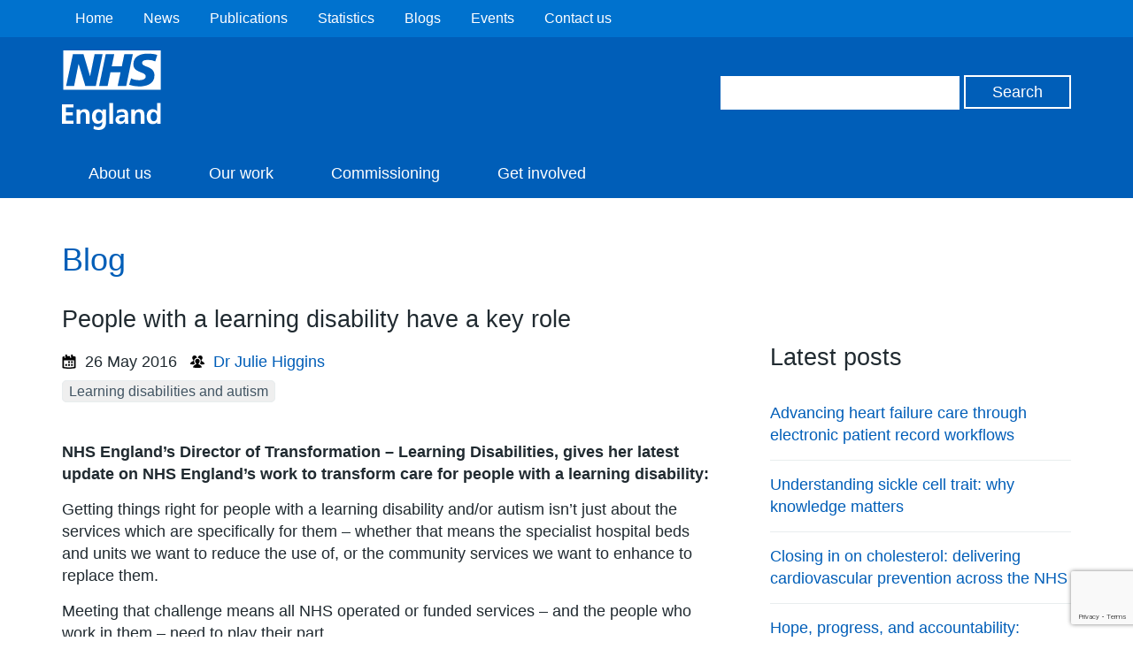

--- FILE ---
content_type: text/html; charset=UTF-8
request_url: https://www.england.nhs.uk/blog/julie-higgins-3/
body_size: 12395
content:
<!DOCTYPE HTML>
<!--[if lt IE 7]><html class="no-js lt-ie9 lt-ie8 lt-ie7" lang="en-US"> <![endif]-->
<!--[if IE 7]><html class="no-js lt-ie9 lt-ie8" lang="en-US"> <![endif]-->
<!--[if IE 8]><html class="no-js lt-ie9" lang="en-US"> <![endif]-->
<!--[if gt IE 8]><!--> <html class="no-js" lang="en-US"> <!--<![endif]-->
<head>
        <title>NHS England &raquo; People with a learning disability have a key role</title>
    <meta name="title" property="og:title" content="NHS England &raquo; People with a learning disability have a key role">
    <script type="text/javascript">
        var addthis_config =
        {
            ui_tabindex:0
        }
    </script>
    <meta charset="utf-8">
    <meta http-equiv="cleartype" content="on">
    <meta name="description" property="og:description" content="NHS England &raquo; People with a learning disability have a key role">
    <meta name="author" content="NHS England">
    <meta property="og:image" content="https://www.england.nhs.uk/wp-content/themes/nhsengland/static/img/nhs-england-logo-export.png">
    <meta property="og:url" content="https://www.england.nhs.uk/blog/julie-higgins-3/">
    <link rel="alternate" type="application/rss+xml" title="RSS2.0" href="https://www.england.nhs.uk/feed/" />

    <meta name='robots' content='max-image-preview:large' />
<style id='wp-img-auto-sizes-contain-inline-css' type='text/css'>
img:is([sizes=auto i],[sizes^="auto," i]){contain-intrinsic-size:3000px 1500px}
/*# sourceURL=wp-img-auto-sizes-contain-inline-css */
</style>
<style id='wp-block-library-inline-css' type='text/css'>
:root{--wp-block-synced-color:#7a00df;--wp-block-synced-color--rgb:122,0,223;--wp-bound-block-color:var(--wp-block-synced-color);--wp-editor-canvas-background:#ddd;--wp-admin-theme-color:#007cba;--wp-admin-theme-color--rgb:0,124,186;--wp-admin-theme-color-darker-10:#006ba1;--wp-admin-theme-color-darker-10--rgb:0,107,160.5;--wp-admin-theme-color-darker-20:#005a87;--wp-admin-theme-color-darker-20--rgb:0,90,135;--wp-admin-border-width-focus:2px}@media (min-resolution:192dpi){:root{--wp-admin-border-width-focus:1.5px}}.wp-element-button{cursor:pointer}:root .has-very-light-gray-background-color{background-color:#eee}:root .has-very-dark-gray-background-color{background-color:#313131}:root .has-very-light-gray-color{color:#eee}:root .has-very-dark-gray-color{color:#313131}:root .has-vivid-green-cyan-to-vivid-cyan-blue-gradient-background{background:linear-gradient(135deg,#00d084,#0693e3)}:root .has-purple-crush-gradient-background{background:linear-gradient(135deg,#34e2e4,#4721fb 50%,#ab1dfe)}:root .has-hazy-dawn-gradient-background{background:linear-gradient(135deg,#faaca8,#dad0ec)}:root .has-subdued-olive-gradient-background{background:linear-gradient(135deg,#fafae1,#67a671)}:root .has-atomic-cream-gradient-background{background:linear-gradient(135deg,#fdd79a,#004a59)}:root .has-nightshade-gradient-background{background:linear-gradient(135deg,#330968,#31cdcf)}:root .has-midnight-gradient-background{background:linear-gradient(135deg,#020381,#2874fc)}:root{--wp--preset--font-size--normal:16px;--wp--preset--font-size--huge:42px}.has-regular-font-size{font-size:1em}.has-larger-font-size{font-size:2.625em}.has-normal-font-size{font-size:var(--wp--preset--font-size--normal)}.has-huge-font-size{font-size:var(--wp--preset--font-size--huge)}.has-text-align-center{text-align:center}.has-text-align-left{text-align:left}.has-text-align-right{text-align:right}.has-fit-text{white-space:nowrap!important}#end-resizable-editor-section{display:none}.aligncenter{clear:both}.items-justified-left{justify-content:flex-start}.items-justified-center{justify-content:center}.items-justified-right{justify-content:flex-end}.items-justified-space-between{justify-content:space-between}.screen-reader-text{border:0;clip-path:inset(50%);height:1px;margin:-1px;overflow:hidden;padding:0;position:absolute;width:1px;word-wrap:normal!important}.screen-reader-text:focus{background-color:#ddd;clip-path:none;color:#444;display:block;font-size:1em;height:auto;left:5px;line-height:normal;padding:15px 23px 14px;text-decoration:none;top:5px;width:auto;z-index:100000}html :where(.has-border-color){border-style:solid}html :where([style*=border-top-color]){border-top-style:solid}html :where([style*=border-right-color]){border-right-style:solid}html :where([style*=border-bottom-color]){border-bottom-style:solid}html :where([style*=border-left-color]){border-left-style:solid}html :where([style*=border-width]){border-style:solid}html :where([style*=border-top-width]){border-top-style:solid}html :where([style*=border-right-width]){border-right-style:solid}html :where([style*=border-bottom-width]){border-bottom-style:solid}html :where([style*=border-left-width]){border-left-style:solid}html :where(img[class*=wp-image-]){height:auto;max-width:100%}:where(figure){margin:0 0 1em}html :where(.is-position-sticky){--wp-admin--admin-bar--position-offset:var(--wp-admin--admin-bar--height,0px)}@media screen and (max-width:600px){html :where(.is-position-sticky){--wp-admin--admin-bar--position-offset:0px}}

/*# sourceURL=wp-block-library-inline-css */
</style><style id='global-styles-inline-css' type='text/css'>
:root{--wp--preset--aspect-ratio--square: 1;--wp--preset--aspect-ratio--4-3: 4/3;--wp--preset--aspect-ratio--3-4: 3/4;--wp--preset--aspect-ratio--3-2: 3/2;--wp--preset--aspect-ratio--2-3: 2/3;--wp--preset--aspect-ratio--16-9: 16/9;--wp--preset--aspect-ratio--9-16: 9/16;--wp--preset--color--black: #000000;--wp--preset--color--cyan-bluish-gray: #abb8c3;--wp--preset--color--white: #ffffff;--wp--preset--color--pale-pink: #f78da7;--wp--preset--color--vivid-red: #cf2e2e;--wp--preset--color--luminous-vivid-orange: #ff6900;--wp--preset--color--luminous-vivid-amber: #fcb900;--wp--preset--color--light-green-cyan: #7bdcb5;--wp--preset--color--vivid-green-cyan: #00d084;--wp--preset--color--pale-cyan-blue: #8ed1fc;--wp--preset--color--vivid-cyan-blue: #0693e3;--wp--preset--color--vivid-purple: #9b51e0;--wp--preset--gradient--vivid-cyan-blue-to-vivid-purple: linear-gradient(135deg,rgb(6,147,227) 0%,rgb(155,81,224) 100%);--wp--preset--gradient--light-green-cyan-to-vivid-green-cyan: linear-gradient(135deg,rgb(122,220,180) 0%,rgb(0,208,130) 100%);--wp--preset--gradient--luminous-vivid-amber-to-luminous-vivid-orange: linear-gradient(135deg,rgb(252,185,0) 0%,rgb(255,105,0) 100%);--wp--preset--gradient--luminous-vivid-orange-to-vivid-red: linear-gradient(135deg,rgb(255,105,0) 0%,rgb(207,46,46) 100%);--wp--preset--gradient--very-light-gray-to-cyan-bluish-gray: linear-gradient(135deg,rgb(238,238,238) 0%,rgb(169,184,195) 100%);--wp--preset--gradient--cool-to-warm-spectrum: linear-gradient(135deg,rgb(74,234,220) 0%,rgb(151,120,209) 20%,rgb(207,42,186) 40%,rgb(238,44,130) 60%,rgb(251,105,98) 80%,rgb(254,248,76) 100%);--wp--preset--gradient--blush-light-purple: linear-gradient(135deg,rgb(255,206,236) 0%,rgb(152,150,240) 100%);--wp--preset--gradient--blush-bordeaux: linear-gradient(135deg,rgb(254,205,165) 0%,rgb(254,45,45) 50%,rgb(107,0,62) 100%);--wp--preset--gradient--luminous-dusk: linear-gradient(135deg,rgb(255,203,112) 0%,rgb(199,81,192) 50%,rgb(65,88,208) 100%);--wp--preset--gradient--pale-ocean: linear-gradient(135deg,rgb(255,245,203) 0%,rgb(182,227,212) 50%,rgb(51,167,181) 100%);--wp--preset--gradient--electric-grass: linear-gradient(135deg,rgb(202,248,128) 0%,rgb(113,206,126) 100%);--wp--preset--gradient--midnight: linear-gradient(135deg,rgb(2,3,129) 0%,rgb(40,116,252) 100%);--wp--preset--font-size--small: 13px;--wp--preset--font-size--medium: 20px;--wp--preset--font-size--large: 36px;--wp--preset--font-size--x-large: 42px;--wp--preset--spacing--20: 0.44rem;--wp--preset--spacing--30: 0.67rem;--wp--preset--spacing--40: 1rem;--wp--preset--spacing--50: 1.5rem;--wp--preset--spacing--60: 2.25rem;--wp--preset--spacing--70: 3.38rem;--wp--preset--spacing--80: 5.06rem;--wp--preset--shadow--natural: 6px 6px 9px rgba(0, 0, 0, 0.2);--wp--preset--shadow--deep: 12px 12px 50px rgba(0, 0, 0, 0.4);--wp--preset--shadow--sharp: 6px 6px 0px rgba(0, 0, 0, 0.2);--wp--preset--shadow--outlined: 6px 6px 0px -3px rgb(255, 255, 255), 6px 6px rgb(0, 0, 0);--wp--preset--shadow--crisp: 6px 6px 0px rgb(0, 0, 0);}:where(.is-layout-flex){gap: 0.5em;}:where(.is-layout-grid){gap: 0.5em;}body .is-layout-flex{display: flex;}.is-layout-flex{flex-wrap: wrap;align-items: center;}.is-layout-flex > :is(*, div){margin: 0;}body .is-layout-grid{display: grid;}.is-layout-grid > :is(*, div){margin: 0;}:where(.wp-block-columns.is-layout-flex){gap: 2em;}:where(.wp-block-columns.is-layout-grid){gap: 2em;}:where(.wp-block-post-template.is-layout-flex){gap: 1.25em;}:where(.wp-block-post-template.is-layout-grid){gap: 1.25em;}.has-black-color{color: var(--wp--preset--color--black) !important;}.has-cyan-bluish-gray-color{color: var(--wp--preset--color--cyan-bluish-gray) !important;}.has-white-color{color: var(--wp--preset--color--white) !important;}.has-pale-pink-color{color: var(--wp--preset--color--pale-pink) !important;}.has-vivid-red-color{color: var(--wp--preset--color--vivid-red) !important;}.has-luminous-vivid-orange-color{color: var(--wp--preset--color--luminous-vivid-orange) !important;}.has-luminous-vivid-amber-color{color: var(--wp--preset--color--luminous-vivid-amber) !important;}.has-light-green-cyan-color{color: var(--wp--preset--color--light-green-cyan) !important;}.has-vivid-green-cyan-color{color: var(--wp--preset--color--vivid-green-cyan) !important;}.has-pale-cyan-blue-color{color: var(--wp--preset--color--pale-cyan-blue) !important;}.has-vivid-cyan-blue-color{color: var(--wp--preset--color--vivid-cyan-blue) !important;}.has-vivid-purple-color{color: var(--wp--preset--color--vivid-purple) !important;}.has-black-background-color{background-color: var(--wp--preset--color--black) !important;}.has-cyan-bluish-gray-background-color{background-color: var(--wp--preset--color--cyan-bluish-gray) !important;}.has-white-background-color{background-color: var(--wp--preset--color--white) !important;}.has-pale-pink-background-color{background-color: var(--wp--preset--color--pale-pink) !important;}.has-vivid-red-background-color{background-color: var(--wp--preset--color--vivid-red) !important;}.has-luminous-vivid-orange-background-color{background-color: var(--wp--preset--color--luminous-vivid-orange) !important;}.has-luminous-vivid-amber-background-color{background-color: var(--wp--preset--color--luminous-vivid-amber) !important;}.has-light-green-cyan-background-color{background-color: var(--wp--preset--color--light-green-cyan) !important;}.has-vivid-green-cyan-background-color{background-color: var(--wp--preset--color--vivid-green-cyan) !important;}.has-pale-cyan-blue-background-color{background-color: var(--wp--preset--color--pale-cyan-blue) !important;}.has-vivid-cyan-blue-background-color{background-color: var(--wp--preset--color--vivid-cyan-blue) !important;}.has-vivid-purple-background-color{background-color: var(--wp--preset--color--vivid-purple) !important;}.has-black-border-color{border-color: var(--wp--preset--color--black) !important;}.has-cyan-bluish-gray-border-color{border-color: var(--wp--preset--color--cyan-bluish-gray) !important;}.has-white-border-color{border-color: var(--wp--preset--color--white) !important;}.has-pale-pink-border-color{border-color: var(--wp--preset--color--pale-pink) !important;}.has-vivid-red-border-color{border-color: var(--wp--preset--color--vivid-red) !important;}.has-luminous-vivid-orange-border-color{border-color: var(--wp--preset--color--luminous-vivid-orange) !important;}.has-luminous-vivid-amber-border-color{border-color: var(--wp--preset--color--luminous-vivid-amber) !important;}.has-light-green-cyan-border-color{border-color: var(--wp--preset--color--light-green-cyan) !important;}.has-vivid-green-cyan-border-color{border-color: var(--wp--preset--color--vivid-green-cyan) !important;}.has-pale-cyan-blue-border-color{border-color: var(--wp--preset--color--pale-cyan-blue) !important;}.has-vivid-cyan-blue-border-color{border-color: var(--wp--preset--color--vivid-cyan-blue) !important;}.has-vivid-purple-border-color{border-color: var(--wp--preset--color--vivid-purple) !important;}.has-vivid-cyan-blue-to-vivid-purple-gradient-background{background: var(--wp--preset--gradient--vivid-cyan-blue-to-vivid-purple) !important;}.has-light-green-cyan-to-vivid-green-cyan-gradient-background{background: var(--wp--preset--gradient--light-green-cyan-to-vivid-green-cyan) !important;}.has-luminous-vivid-amber-to-luminous-vivid-orange-gradient-background{background: var(--wp--preset--gradient--luminous-vivid-amber-to-luminous-vivid-orange) !important;}.has-luminous-vivid-orange-to-vivid-red-gradient-background{background: var(--wp--preset--gradient--luminous-vivid-orange-to-vivid-red) !important;}.has-very-light-gray-to-cyan-bluish-gray-gradient-background{background: var(--wp--preset--gradient--very-light-gray-to-cyan-bluish-gray) !important;}.has-cool-to-warm-spectrum-gradient-background{background: var(--wp--preset--gradient--cool-to-warm-spectrum) !important;}.has-blush-light-purple-gradient-background{background: var(--wp--preset--gradient--blush-light-purple) !important;}.has-blush-bordeaux-gradient-background{background: var(--wp--preset--gradient--blush-bordeaux) !important;}.has-luminous-dusk-gradient-background{background: var(--wp--preset--gradient--luminous-dusk) !important;}.has-pale-ocean-gradient-background{background: var(--wp--preset--gradient--pale-ocean) !important;}.has-electric-grass-gradient-background{background: var(--wp--preset--gradient--electric-grass) !important;}.has-midnight-gradient-background{background: var(--wp--preset--gradient--midnight) !important;}.has-small-font-size{font-size: var(--wp--preset--font-size--small) !important;}.has-medium-font-size{font-size: var(--wp--preset--font-size--medium) !important;}.has-large-font-size{font-size: var(--wp--preset--font-size--large) !important;}.has-x-large-font-size{font-size: var(--wp--preset--font-size--x-large) !important;}
/*# sourceURL=global-styles-inline-css */
</style>

<style id='classic-theme-styles-inline-css' type='text/css'>
/*! This file is auto-generated */
.wp-block-button__link{color:#fff;background-color:#32373c;border-radius:9999px;box-shadow:none;text-decoration:none;padding:calc(.667em + 2px) calc(1.333em + 2px);font-size:1.125em}.wp-block-file__button{background:#32373c;color:#fff;text-decoration:none}
/*# sourceURL=/wp-includes/css/classic-themes.min.css */
</style>
<link rel='stylesheet' id='contact-form-7-css' href='https://www.england.nhs.uk/wp-content/plugins/contact-form-7/includes/css/styles.css?ver=6.1.1' type='text/css' media='all' />
<link rel='stylesheet' id='jquery-ui-css' href='https://www.england.nhs.uk/wp-content/themes/nhsengland/static//lib/jquery-ui/themes/smoothness/jquery-ui.css?ver=6.9' type='text/css' media='screen' />
<link rel='stylesheet' id='main-css' href='https://www.england.nhs.uk/wp-content/themes/nhsengland/static/main-1fcbc37307c8dafd58a8e33776df7af78c61fe61.min.css?ver=6.9' type='text/css' media='screen' />
<link rel='stylesheet' id='print-css' href='https://www.england.nhs.uk/wp-content/themes/nhsengland/static/print-fe4e4682bcb96cc3674bd9e62072e3d81c0553ab.min.css?ver=6.9' type='text/css' media='print' />
        <meta name="viewport" content="width=device-width, initial-scale=1.0">

        <link rel="dns-prefetch" href="//fast.fonts.com">
        <link rel="dns-prefetch" href="//www.google-analytics.com">

        <link rel="shortcut icon" href="https://www.england.nhs.uk/wp-content/themes/nhsengland/static/img/favicon.ico" type="image/x-icon">
        <link rel="apple-touch-icon-precomposed" sizes="180x180" href="https://www.england.nhs.uk/wp-content/themes/nhsengland/static/img/apple-touch-icon-180x180.png">
        <link rel="apple-touch-icon-precomposed" sizes="152x152" href="https://www.england.nhs.uk/wp-content/themes/nhsengland/static/img/apple-touch-icon-152x152.png">
        <link rel="apple-touch-icon-precomposed" sizes="120x120" href="https://www.england.nhs.uk/wp-content/themes/nhsengland/static/img/apple-touch-icon-120x120.png">
        <link rel="apple-touch-icon-precomposed" sizes="76x76" href="https://www.england.nhs.uk/wp-content/themes/nhsengland/static/img/apple-touch-icon-76x76.png">
        <link rel="apple-touch-icon-precomposed" href="https://www.england.nhs.uk/wp-content/themes/nhsengland/static/img/apple-touch-icon.png">
        <script type="text/javascript" src="https://www.england.nhs.uk/wp-content/themes/nhsengland/static/lib/jquery.min.js?ver=6.9" id="jquery-js"></script>
<script type="text/javascript" src="https://www.england.nhs.uk/wp-content/themes/nhsengland/static/lib/modernizr.min.js?ver=6.9" id="modernizr-js"></script>
<script type="text/javascript" src="https://cc.cdn.civiccomputing.com/8/cookieControl-8.x.min.js?ver=6.9" id="cookieControl-js"></script>
<link rel="canonical" href="https://www.england.nhs.uk/blog/julie-higgins-3/" />
            <style type="text/css">
                .header.nhs-e { background: #005eb8; }
                .nhs-e.top-nav-container { background: #0072ce; }
                .nhs-e.navigation li > a:hover, .nhs-e.navigation li > a.open, .nhs-e.navigation li.current-menu-item > a, .nhs-e.navigation li.current-menu-parent > a, .nhs-e.navigation li.current_page_item > a, .nhs-e.navigation li.current-page-ancestor > a { background: #0072ce; }
            </style>
        		<style type="text/css" id="wp-custom-css">
			/*@media print {
	.rc-anchor, #rc-anchor-alert, .grecaptcha-badge {
		display: none !important;
	}
}*/		</style>
		
    </head>
<body class="wp-singular blog-template-default single single-blog postid-67607 wp-theme-nhsenglandtemplates group">

	
    <div class="skip-link">
        <a href="#main-content" tabindex="1">Skip to main content</a>
    </div>

    
<div class="cookie-banner-container" style="display: none">
    <div class="cookie-banner row">
        <h1>Cookies on the NHS England website</h1>

        <div class="rich-text">
                        We've put some small files called cookies on your device to make our site work.

We'd also like to use analytics cookies. These send information about how our site is used to a service called Google Analytics. We use this information to improve our site.

Let us know if this is OK. We'll use a cookie to save your choice. You can <a id="nhsuk-cookie-banner__link" tabindex="1" href="https://www.england.nhs.uk/privacy-policy/">read more about our cookies</a> before you choose.

&nbsp;        </div>

        <p>
            <button class="preferences">Change my preferences</button>
            <button class="ok">I'm OK with analytics cookies</button>
        </p>
    </div>
</div>

	




        <div class="nhs-e top-nav-container group">
        <div class="row group">
            <nav class="secondary-navigation" role="navigation">
                <ul id="menu-top-header-navigation" class="nav-menu"><li id="menu-item-74795" class="menu-item menu-item-type-custom menu-item-object-custom menu-item-home menu-item-74795"><a href="https://www.england.nhs.uk/">Home</a></li>
<li id="menu-item-74797" class="menu-item menu-item-type-custom menu-item-object-custom menu-item-74797"><a href="https://www.england.nhs.uk/news/">News</a></li>
<li id="menu-item-74798" class="menu-item menu-item-type-custom menu-item-object-custom menu-item-74798"><a href="https://www.england.nhs.uk/publication/">Publications</a></li>
<li id="menu-item-74799" class="menu-item menu-item-type-custom menu-item-object-custom menu-item-74799"><a href="https://www.england.nhs.uk/statistics/">Statistics</a></li>
<li id="menu-item-85510" class="menu-item menu-item-type-post_type menu-item-object-page menu-item-85510"><a href="https://www.england.nhs.uk/blogs/">Blogs</a></li>
<li id="menu-item-74802" class="menu-item menu-item-type-custom menu-item-object-custom menu-item-74802"><a href="https://www.england.nhs.uk/events/">Events</a></li>
<li id="menu-item-74803" class="menu-item menu-item-type-custom menu-item-object-custom menu-item-74803"><a href="https://www.england.nhs.uk/contact-us/">Contact us</a></li>
</ul>            </nav>
        </div>
    </div>

<header class="nhs-e header group" role="banner">
    <div class="row group">
        <div class="nhs-e logo">
                        <a href="https://www.england.nhs.uk">
                <img src="https://www.england.nhs.uk/wp-content/themes/nhsengland/static/img/nhs-england-white.svg" alt="NHS England" />
            </a>

                    </div>

        <div class="nhs-e header-search">
            <form role="search" id="search-form" class="search-form" method="get" action="https://www.england.nhs.uk">
    <label class="hide" for="s" id="search-label">Search</label>
    <input type="search" name="s" aria-labelledby="search-label" class="search-input">
    <label class="hide" for="search" id="search-button">Search</label>
    <input type="submit" id="search" aria-labelledby="search-button" value="Search" class="button">
</form>
        </div>

    </div>

    <div class="nhs-e nav-container group">
        <button type="button" href="#" class="nav-toggle" id="js-nav-toggle">
            <svg xmlns="http://www.w3.org/2000/svg" viewBox="0 0 18 18"><path class="menu-icon" fill="#ffffff" d="M.1 3.6C0 2.7 0 1.7.1.7.1.3.5 0 1 0h16.1c.5 0 .9.3.9.7.1 1 .1 1.9 0 2.9 0 .4-.4.7-.9.7H1c-.5 0-.9-.3-.9-.7zm.9 7.6c-.5 0-.9-.3-.9-.7-.1-1-.1-2 0-2.9 0-.4.4-.7.9-.7h16.1c.5 0 .9.3.9.7.1 1 .1 1.9 0 2.9 0 .4-.4.7-.9.7H1zM1 18c-.5 0-.9-.3-.9-.7-.1-1-.1-1.9 0-2.9 0-.4.4-.7.9-.7h16.1c.5 0 .9.3.9.7.1 1 .1 1.9 0 2.9 0 .4-.4.7-.9.7H1z"/></svg>
            <span>Menu</span>
        </button>
        <nav class="nhs-e navigation group" role="navigation">
                            <ul id="menu-secondary-nav" class="nav-menu"><li id="menu-item-85700" class="menu-item menu-item-type-post_type menu-item-object-page menu-item-85700"><a href="https://www.england.nhs.uk/about/" title="About NHS England">About us</a></li>
<li id="menu-item-85701" class="menu-item menu-item-type-post_type menu-item-object-page menu-item-85701"><a href="https://www.england.nhs.uk/ourwork/">Our work</a></li>
<li id="menu-item-85755" class="menu-item menu-item-type-post_type menu-item-object-page menu-item-85755"><a href="https://www.england.nhs.uk/ourwork/commissioning2/">Commissioning</a></li>
<li id="menu-item-93612" class="menu-item menu-item-type-post_type menu-item-object-page menu-item-93612"><a href="https://www.england.nhs.uk/get-involved/">Get involved</a></li>
</ul>                    </nav>
    </div>
</header>

<main class="main group" role="main">
	



    <div id="chat" class="intelecomchat">
    </div>


<div class="row">

    <div class="single-post">

        <div class="single-post-article group" id="main-content">

            <header>
                <h1>Blog</h1>
            </header>

            
                
                <article class="post group">
                    <header>
                        <h2>People with a learning disability have a key role</h2>
                        <div class="entry-meta group">
    <time class="post-meta" datetime="2016-05-26">
        <svg xmlns="http://www.w3.org/2000/svg" viewBox="0 0 16 16"><path class="icon" d="M15.47 3v11.61a.8.8 0 0 1-.63.78A36 36 0 0 1 8 16a36 36 0 0 1-6.83-.6.8.8 0 0 1-.63-.78V3a.8.8 0 0 1 .63-.78c.05 0 .6-.12 1.5-.23v.72A1.35 1.35 0 0 0 4.09 4a1.08 1.08 0 0 1-.35-.8V1.07a1.07 1.07 0 1 1 2.13 0v.58h3.2v1.02A1.35 1.35 0 0 0 10.49 4a1.08 1.08 0 0 1-.35-.8V1.07a1.07 1.07 0 1 1 2.13 0v.75c1.53.17 2.48.35 2.57.37a.8.8 0 0 1 .63.81zm-1.6 11V6.4H2.14V14a36.28 36.28 0 0 0 5.86.48 36.28 36.28 0 0 0 5.87-.48zM3.74 12.8v-2.14h2.13v2.14zm5.33-3.2H6.94V7.46h2.13zm-2.13 3.2v-2.14h2.13v2.14zm5.33-3.2h-2.13V7.46h2.13zm-2.13 3.2v-2.14h2.13v2.14z"/></svg>
                        26 May 2016    </time>
                        <p class="post-author">
            <svg xmlns="http://www.w3.org/2000/svg" viewBox="0 0 16 16"><path class="icon" d="M3.74 11.2A24.31 24.31 0 0 1 .39 11a.43.43 0 0 1-.3-.2.38.38 0 0 1-.09-.34c.22-.95.17-1.27 1.07-1.9s1.8-1 2.12-1.37A.78.78 0 0 0 3.27 6a3.17 3.17 0 0 1-.78-3.58A2.48 2.48 0 0 1 4.8 1.07a2.48 2.48 0 0 1 2.32 1.36 3 3 0 0 1 .27 1.2 3.56 3.56 0 0 0-2.82 2 4.32 4.32 0 0 0 .72 4.6c-.15.1-.33.2-.5.3-.34.22-.7.42-1.05.67zm-.15 3.55a.43.43 0 0 1-.3-.2.38.38 0 0 1-.07-.35c.22-.95.17-1.27 1.07-1.9s1.8-1 2.12-1.37a.78.78 0 0 0 .07-1.18 3.17 3.17 0 0 1-.78-3.58A2.48 2.48 0 0 1 8 4.8a2.48 2.48 0 0 1 2.32 1.37 3.17 3.17 0 0 1-.78 3.58.78.78 0 0 0 .07 1.18c.32.35 1.32.8 2.12 1.37s.85.95 1.07 1.9a.44.44 0 0 1-.07.35.43.43 0 0 1-.3.2 31.21 31.21 0 0 1-4.43.18 30.9 30.9 0 0 1-4.41-.18zm12.33-3.93a.43.43 0 0 1-.3.2 24.67 24.67 0 0 1-3.35.18c-.35-.25-.72-.45-1-.65a5.21 5.21 0 0 1-.52-.3 4.27 4.27 0 0 0 .7-4.6 3.52 3.52 0 0 0-2.8-2 3 3 0 0 1 .27-1.2 2.48 2.48 0 0 1 2.28-1.38 2.48 2.48 0 0 1 2.32 1.37A3.17 3.17 0 0 1 12.74 6a.78.78 0 0 0 .06 1.2c.32.35 1.32.8 2.12 1.37s.85.95 1.07 1.9a.44.44 0 0 1-.07.34z"/></svg>
            <a href="https://www.england.nhs.uk/author/dr-julie-higgins/" title="Posts by Dr Julie Higgins" class="author url fn" rel="author">Dr Julie Higgins</a>        </p>
                <ul class="topics">

                        <li><a href="https://www.england.nhs.uk/blog/?filter-category=learning-disability" rel="tag">Learning disabilities and autism</a></li>            </ul>
</div>
                    </header>

                    
                    <div class="rich-text">
                        <p><strong>NHS England’s Director of Transformation – Learning Disabilities, gives her latest update on NHS England’s work to transform care for people with a learning disability:</strong></p>
<p>Getting things right for people with a learning disability and/or autism isn’t just about the services which are specifically for them – whether that means the specialist hospital beds and units we want to reduce the use of, or the community services we want to enhance to replace them.</p>
<p>Meeting that challenge means all NHS operated or funded services – and the people who work in them &#8211; need to play their part.</p>
<p>This is often overlooked but really important; people with a learning disability have physical and possibly mental health needs as well, just like we all do, but too often they face barriers accessing these services – whether it’s their local dentist or GP, or a specialist cancer centre.</p>
<p>As a result, we see real inequalities in health outcomes for this group of patients.</p>
<p>That’s why, as part of our work to improve physical health, this month we announced our plans to support the expansion of the <a href="https://www.england.nhs.uk/learning-disabilities/projects/#Quality-Checkers-programme">NHS Quality Checkers programme</a>.</p>
<p>This important initiative sees people with a learning disability employed to inspect local NHS services critically, to provide advice on how they can better meet their needs and those of other patients.</p>
<p>Just like we want to see local Transforming Care Partnerships engage extensively with service users and their families and carers over the coming months as plans for local services develop, we also want their input into new tools which will help more Quality Checkers set up and be employed to inspect care providers.</p>
<p><a href="https://www.england.nhs.uk/2016/05/quality-checks/">View information on how you can get involved</a>.</p>
<p>Mindful that NHS England as an organisation can also do better when it comes to making information more accessible, I’m also pleased that we announced last week – on Global Accessibility Awareness Day – that our website now features Browsealoud.</p>
<p>This new software allows people to listen to the text on this website people read out – including in a different language if they prefer.  <a href="https://www.england.nhs.uk/2016/05/website-accessibility/">Instructions on how to use Browsealoud</a> – why not give it a try with this blog?</p>
<p>In my last blog I spoke about the progress that has been made up to now in speeding up the discharges of people with a learning disability from hospitals, and I want a regular feature each month to be an update on this.</p>
<p>I’m pleased the trend continues to be that more people are being discharged than are admitted; in April there were 60 admissions or transfers into inpatient care, 100 discharges/transfers and 5 patients both admitted and discharged in the month.</p>
<p>Of those 105 discharges and transfers, 20 are identified as transfers to other hospital settings, and 65 were discharges to community settings, while the remaining 20 weren’t specified.</p>
<p>That means the total number of inpatients at 30th April was 2,565, down by 40 from the revised total of 2,605 at the end of March 2016.</p>
<p>Care and Treatment Reviews continue to play a big part in this sustained progress, with 100 reported to have taken place in April.</p>
<p>Since the collection of inpatient numbers transferred to the Health and Social Care Information Centre in February 2015, refinements to the data have seen the numbers for that month and others retrospectively adjusted to include admissions and discharges that weren’t counted at the time. The latest revised March 2015 inpatient total now stands at 2,800, which means that the reduction from then to April 2016 is 235 patients or 8.4%. We continue to work with commissioners to improve the quality and completeness of the data and the timeliness of reporting.</p>
<p>I look forward to hopefully being able to report further progress in my next blog, which will be one of a number to mark Learning Disability Week 2016.</p>
<p>Taking place between the 20 and 26 of June, this year’s theme is friendships and relationships – things which we all cherish, but which are often difficult to maintain for all kinds of reasons for people with a learning disability.</p>
<p>Supporting people to have a good and meaningful everyday life – including developing and maintaining good relationships – is the first principle of the National Service Model which was published alongside Building the right support in October, and I hope to be able to talk next month about how this is translating into local success stories.</p>
<ul>
<li>More information about how you can get involved in Learning Disability Week is available on <a href="https://www.mencap.org.uk/get-involved/learning-disability-week-2019/">Mencap’s website</a>.</li>
</ul>
                    </div>


                                                <div class="author-meta group">

            <div class="avatar-photo">

                <img width="140" height="140" src="https://www.england.nhs.uk/wp-content/uploads/2017/04/julie-higgins-150x150.jpg" class="avatar avatar-140 photo wp-post-image" alt="Dr Julie Higgins" decoding="async" srcset="https://www.england.nhs.uk/wp-content/uploads/2017/04/julie-higgins-150x150.jpg 150w, https://www.england.nhs.uk/wp-content/uploads/2017/04/julie-higgins-32x32.jpg 32w, https://www.england.nhs.uk/wp-content/uploads/2017/04/julie-higgins-50x50.jpg 50w, https://www.england.nhs.uk/wp-content/uploads/2017/04/julie-higgins-64x64.jpg 64w, https://www.england.nhs.uk/wp-content/uploads/2017/04/julie-higgins-96x96.jpg 96w, https://www.england.nhs.uk/wp-content/uploads/2017/04/julie-higgins-128x128.jpg 128w" sizes="(max-width: 140px) 100vw, 140px" />
            </div>
            <div class="biography">
                <h5><a href="https://www.england.nhs.uk/author/dr-julie-higgins/" title="Posts by Dr Julie Higgins" class="author url fn" rel="author">Dr Julie Higgins</a></h5>
                <div class="rich-text">
                    <p>Julie has held a number of NHS positions including Chief Executive, Deputy Chief Executive and Director of Public Health in PCTs; she led the development of CCGs in Greater Manchester. She has been the Regional Director of Commissioning in NHS England as well as and has been SRO for large scale hospital reconfigurations following hospital merger to improve child and maternity services.  Julie was Vice Chair of the Greater Manchester Public Health Network which carried out a number of ground breaking public health initiatives including the development of the Greater Manchester Health Commission.</p>
<p>Before joining the NHS, Julie worked at London University in the field of immunology after gaining her PhD. Julie is a Fellow of the Faculty of Public Health. She has a strong commitment to reducing health inequalities and alongside her working life has undertaken voluntary work with Youth Offending Teams.</p>
<p>In her Current role as Director of Transformation/SRO Learning Disabilities she is leading on:- Reducing health inequalities and improving health outcomes for people with Learning Disabilities; Improving services and reducing reliance on hospital beds, for people with learning disabilities and/or autism with mental health issues and/or behaviours that challenge.</p>
                </div>
            </div>

        </div>
        
                    <div class="metabar metabar--footer">
                        <div class="article-date">
    
    <div class="article-date__pub">
        <span class="article-date__pub label">Date published</span>: 26 May, 2016    </div>

    <div class="article-date__last">
        <span class="article-date__last label">Date last updated</span>: 4 June, 2019    </div>

</div>                    </div>

                                            <div class="entry-meta entry-meta--topics">
                            <h4>Topics</h4>
                            <ul class="topics"><li><a href="https://www.england.nhs.uk/blog/?filter-category=learning-disability" rel="tag">Learning disabilities and autism</a></li></ul>
                        </div>
                                                        </article>

                <div class="comment-area">
                    

                </div>

            
        
    </div>

    <aside class="sidebar blog-sidebar group" role="complementary">

        
                    <div class="blog-sidebar--related-posts">
                <h2>Latest posts</h2>
                <ul class="related-posts">
                                        <li> <a href="https://www.england.nhs.uk/blog/advancing-heart-failure-care-through-electronic-patient-record-workflows/">Advancing heart failure care through electronic patient record workflows</a> </li>
                                    <li> <a href="https://www.england.nhs.uk/blog/understanding-sickle-cell-trait-why-knowledge-matters/">Understanding sickle cell trait: why knowledge matters</a> </li>
                                    <li> <a href="https://www.england.nhs.uk/blog/closing-in-on-cholesterol-delivering-cardiovascular-prevention-across-nhs/">Closing in on cholesterol: delivering cardiovascular prevention across the NHS</a> </li>
                                    <li> <a href="https://www.england.nhs.uk/blog/hope-progress-and-accountability-tackling-racial-inequalities-in-mental-health-together/">Hope, progress, and accountability: Tackling racial inequalities in mental health together</a> </li>
                                    <li> <a href="https://www.england.nhs.uk/blog/sickle-cell-disease-what-every-clinician-needs-to-think-about/">Sickle cell disease: what every clinician needs to think about</a> </li>
                            </ul>
        </div>
    
</aside>

    </div>

</div>


</main>

<footer class="footer group" role="contentinfo">
    <div class="row">

        <div class="footer-links">
            <nav class="footer-navigation">
                                    <ul id="menu-footer" class="menu"><li id="menu-item-29149" class="menu-item menu-item-type-custom menu-item-object-custom menu-item-29149"><a href="https://www.england.nhs.uk/terms-and-conditions-2/">Terms and conditions</a></li>
<li id="menu-item-29151" class="menu-item menu-item-type-custom menu-item-object-custom menu-item-29151"><a href="https://www.england.nhs.uk/privacy-policy/">Privacy and cookies</a></li>
<li id="menu-item-29152" class="menu-item menu-item-type-custom menu-item-object-custom menu-item-29152"><a href="https://www.england.nhs.uk/terms-and-conditions/comment-policy/">Social media moderation</a></li>
<li id="menu-item-159089" class="menu-item menu-item-type-post_type menu-item-object-page menu-item-159089"><a href="https://www.england.nhs.uk/contact-us/feedback/">Website feedback</a></li>
<li id="menu-item-29153" class="menu-item menu-item-type-custom menu-item-object-custom menu-item-29153"><a href="https://www.england.nhs.uk/accessibility/">Accessibility statement</a></li>
<li id="menu-item-74806" class="menu-item menu-item-type-custom menu-item-object-custom menu-item-74806"><a href="http://www.nationalarchives.gov.uk/doc/open-government-licence/version/3/">Open Government Licence v3.0</a></li>
</ul>                            </nav>

                <div class="social-networks">
                            <ul>
                                    <li>
                        <a href="https://www.england.nhs.uk/email-bulletins/" title="Sign up to our email bulletins" target="_blank">
                            <span class="hide">Sign up to our email bulletins</span>
                        </a>
                    </li>
                                    <li>
                        <a href="http://www.twitter.com/NHSEngland" title="Follow us on X" target="_blank">
                            <span class="hide">Follow us on X</span>
                        </a>
                    </li>
                                    <li>
                        <a href="https://www.facebook.com/NHSEngland/" title="Follow us on Facebook" target="_blank">
                            <span class="hide">Follow us on Facebook</span>
                        </a>
                    </li>
                                    <li>
                        <a href="https://www.instagram.com/nhsengland" title="Find us on Instagram" target="_blank">
                            <span class="hide">Find us on Instagram</span>
                        </a>
                    </li>
                                    <li>
                        <a href="https://www.linkedin.com/company/nhsengland" title="Visit us on LinkedIn" target="_blank">
                            <span class="hide">Visit us on LinkedIn</span>
                        </a>
                    </li>
                                    <li>
                        <a href="http://www.youtube.com/thenhsengland" title="Watch videos on YouTube" target="_blank">
                            <span class="hide">Watch videos on YouTube</span>
                        </a>
                    </li>
                            </ul>
            </div>
        </div>

        <div class="footer-logo">
            <a href="https://www.nhs.uk/" title="NHS website">
                <img src="https://www.england.nhs.uk/wp-content/themes/nhsengland/static/img/nhs-uk-logo.svg" alt="NHS website">
            </a>
        </div>

    </div>

    <div id="__ba_panel"></div>

</footer>

<script type="speculationrules">
{"prefetch":[{"source":"document","where":{"and":[{"href_matches":"/*"},{"not":{"href_matches":["/wp-*.php","/wp-admin/*","/wp-content/uploads/*","/wp-content/*","/wp-content/plugins/*","/wp-content/themes/nhsengland/templates/*","/*\\?(.+)"]}},{"not":{"selector_matches":"a[rel~=\"nofollow\"]"}},{"not":{"selector_matches":".no-prefetch, .no-prefetch a"}}]},"eagerness":"conservative"}]}
</script>
<script type="text/javascript" src="https://www.england.nhs.uk/wp-includes/js/dist/hooks.min.js?ver=dd5603f07f9220ed27f1" id="wp-hooks-js"></script>
<script type="text/javascript" src="https://www.england.nhs.uk/wp-includes/js/dist/i18n.min.js?ver=c26c3dc7bed366793375" id="wp-i18n-js"></script>
<script type="text/javascript" id="wp-i18n-js-after">
/* <![CDATA[ */
wp.i18n.setLocaleData( { 'text direction\u0004ltr': [ 'ltr' ] } );
//# sourceURL=wp-i18n-js-after
/* ]]> */
</script>
<script type="text/javascript" src="https://www.england.nhs.uk/wp-content/plugins/contact-form-7/includes/swv/js/index.js?ver=6.1.1" id="swv-js"></script>
<script type="text/javascript" id="contact-form-7-js-before">
/* <![CDATA[ */
var wpcf7 = {
    "api": {
        "root": "https:\/\/www.england.nhs.uk\/wp-json\/",
        "namespace": "contact-form-7\/v1"
    }
};
//# sourceURL=contact-form-7-js-before
/* ]]> */
</script>
<script type="text/javascript" src="https://www.england.nhs.uk/wp-content/plugins/contact-form-7/includes/js/index.js?ver=6.1.1" id="contact-form-7-js"></script>
<script type="text/javascript" src="https://www.england.nhs.uk/wp-content/plugins/dxw-comment-length-limiter/assets/dxw-comment-length-limiter.js?ver=6.9" id="dxw-comment-length-limiter-js"></script>
<script type="text/javascript" id="main-js-extra">
/* <![CDATA[ */
var cookieControlSettings = {"apiKey":"90adfdad163e4c52a4794c7aa4ea95a84732ae3f","product":"PRO_MULTISITE"};
//# sourceURL=main-js-extra
/* ]]> */
</script>
<script type="text/javascript" src="https://www.england.nhs.uk/wp-content/themes/nhsengland/static/main-169b0c9c73c3b1f8d223e11703b65e952583f3fa.min.js?ver=6.9" id="main-js"></script>
<script type="text/javascript" src="https://www.england.nhs.uk/wp-content/plugins/page-links-to/dist/new-tab.js?ver=3.3.7" id="page-links-to-js"></script>
<script type="text/javascript" src="https://www.google.com/recaptcha/api.js?render=6Ld9JegkAAAAAEzna4HCHXBNyzb5k82ivMDZLstF&amp;ver=3.0" id="google-recaptcha-js"></script>
<script type="text/javascript" src="https://www.england.nhs.uk/wp-includes/js/dist/vendor/wp-polyfill.min.js?ver=3.15.0" id="wp-polyfill-js"></script>
<script type="text/javascript" id="wpcf7-recaptcha-js-before">
/* <![CDATA[ */
var wpcf7_recaptcha = {
    "sitekey": "6Ld9JegkAAAAAEzna4HCHXBNyzb5k82ivMDZLstF",
    "actions": {
        "homepage": "homepage",
        "contactform": "contactform"
    }
};
//# sourceURL=wpcf7-recaptcha-js-before
/* ]]> */
</script>
<script type="text/javascript" src="https://www.england.nhs.uk/wp-content/plugins/contact-form-7/modules/recaptcha/index.js?ver=6.1.1" id="wpcf7-recaptcha-js"></script>

<script>
    // nhs england
    markExternalLinks();
    showDownloadableFileIcons();

    // Browsealoud
    var _baTheme=0, _baUseCookies=true, _baHideOnLoad=true;
</script>
</body>
</html>


--- FILE ---
content_type: text/html; charset=utf-8
request_url: https://www.google.com/recaptcha/api2/anchor?ar=1&k=6Ld9JegkAAAAAEzna4HCHXBNyzb5k82ivMDZLstF&co=aHR0cHM6Ly93d3cuZW5nbGFuZC5uaHMudWs6NDQz&hl=en&v=PoyoqOPhxBO7pBk68S4YbpHZ&size=invisible&anchor-ms=20000&execute-ms=30000&cb=nge0epjk8j2b
body_size: 48387
content:
<!DOCTYPE HTML><html dir="ltr" lang="en"><head><meta http-equiv="Content-Type" content="text/html; charset=UTF-8">
<meta http-equiv="X-UA-Compatible" content="IE=edge">
<title>reCAPTCHA</title>
<style type="text/css">
/* cyrillic-ext */
@font-face {
  font-family: 'Roboto';
  font-style: normal;
  font-weight: 400;
  font-stretch: 100%;
  src: url(//fonts.gstatic.com/s/roboto/v48/KFO7CnqEu92Fr1ME7kSn66aGLdTylUAMa3GUBHMdazTgWw.woff2) format('woff2');
  unicode-range: U+0460-052F, U+1C80-1C8A, U+20B4, U+2DE0-2DFF, U+A640-A69F, U+FE2E-FE2F;
}
/* cyrillic */
@font-face {
  font-family: 'Roboto';
  font-style: normal;
  font-weight: 400;
  font-stretch: 100%;
  src: url(//fonts.gstatic.com/s/roboto/v48/KFO7CnqEu92Fr1ME7kSn66aGLdTylUAMa3iUBHMdazTgWw.woff2) format('woff2');
  unicode-range: U+0301, U+0400-045F, U+0490-0491, U+04B0-04B1, U+2116;
}
/* greek-ext */
@font-face {
  font-family: 'Roboto';
  font-style: normal;
  font-weight: 400;
  font-stretch: 100%;
  src: url(//fonts.gstatic.com/s/roboto/v48/KFO7CnqEu92Fr1ME7kSn66aGLdTylUAMa3CUBHMdazTgWw.woff2) format('woff2');
  unicode-range: U+1F00-1FFF;
}
/* greek */
@font-face {
  font-family: 'Roboto';
  font-style: normal;
  font-weight: 400;
  font-stretch: 100%;
  src: url(//fonts.gstatic.com/s/roboto/v48/KFO7CnqEu92Fr1ME7kSn66aGLdTylUAMa3-UBHMdazTgWw.woff2) format('woff2');
  unicode-range: U+0370-0377, U+037A-037F, U+0384-038A, U+038C, U+038E-03A1, U+03A3-03FF;
}
/* math */
@font-face {
  font-family: 'Roboto';
  font-style: normal;
  font-weight: 400;
  font-stretch: 100%;
  src: url(//fonts.gstatic.com/s/roboto/v48/KFO7CnqEu92Fr1ME7kSn66aGLdTylUAMawCUBHMdazTgWw.woff2) format('woff2');
  unicode-range: U+0302-0303, U+0305, U+0307-0308, U+0310, U+0312, U+0315, U+031A, U+0326-0327, U+032C, U+032F-0330, U+0332-0333, U+0338, U+033A, U+0346, U+034D, U+0391-03A1, U+03A3-03A9, U+03B1-03C9, U+03D1, U+03D5-03D6, U+03F0-03F1, U+03F4-03F5, U+2016-2017, U+2034-2038, U+203C, U+2040, U+2043, U+2047, U+2050, U+2057, U+205F, U+2070-2071, U+2074-208E, U+2090-209C, U+20D0-20DC, U+20E1, U+20E5-20EF, U+2100-2112, U+2114-2115, U+2117-2121, U+2123-214F, U+2190, U+2192, U+2194-21AE, U+21B0-21E5, U+21F1-21F2, U+21F4-2211, U+2213-2214, U+2216-22FF, U+2308-230B, U+2310, U+2319, U+231C-2321, U+2336-237A, U+237C, U+2395, U+239B-23B7, U+23D0, U+23DC-23E1, U+2474-2475, U+25AF, U+25B3, U+25B7, U+25BD, U+25C1, U+25CA, U+25CC, U+25FB, U+266D-266F, U+27C0-27FF, U+2900-2AFF, U+2B0E-2B11, U+2B30-2B4C, U+2BFE, U+3030, U+FF5B, U+FF5D, U+1D400-1D7FF, U+1EE00-1EEFF;
}
/* symbols */
@font-face {
  font-family: 'Roboto';
  font-style: normal;
  font-weight: 400;
  font-stretch: 100%;
  src: url(//fonts.gstatic.com/s/roboto/v48/KFO7CnqEu92Fr1ME7kSn66aGLdTylUAMaxKUBHMdazTgWw.woff2) format('woff2');
  unicode-range: U+0001-000C, U+000E-001F, U+007F-009F, U+20DD-20E0, U+20E2-20E4, U+2150-218F, U+2190, U+2192, U+2194-2199, U+21AF, U+21E6-21F0, U+21F3, U+2218-2219, U+2299, U+22C4-22C6, U+2300-243F, U+2440-244A, U+2460-24FF, U+25A0-27BF, U+2800-28FF, U+2921-2922, U+2981, U+29BF, U+29EB, U+2B00-2BFF, U+4DC0-4DFF, U+FFF9-FFFB, U+10140-1018E, U+10190-1019C, U+101A0, U+101D0-101FD, U+102E0-102FB, U+10E60-10E7E, U+1D2C0-1D2D3, U+1D2E0-1D37F, U+1F000-1F0FF, U+1F100-1F1AD, U+1F1E6-1F1FF, U+1F30D-1F30F, U+1F315, U+1F31C, U+1F31E, U+1F320-1F32C, U+1F336, U+1F378, U+1F37D, U+1F382, U+1F393-1F39F, U+1F3A7-1F3A8, U+1F3AC-1F3AF, U+1F3C2, U+1F3C4-1F3C6, U+1F3CA-1F3CE, U+1F3D4-1F3E0, U+1F3ED, U+1F3F1-1F3F3, U+1F3F5-1F3F7, U+1F408, U+1F415, U+1F41F, U+1F426, U+1F43F, U+1F441-1F442, U+1F444, U+1F446-1F449, U+1F44C-1F44E, U+1F453, U+1F46A, U+1F47D, U+1F4A3, U+1F4B0, U+1F4B3, U+1F4B9, U+1F4BB, U+1F4BF, U+1F4C8-1F4CB, U+1F4D6, U+1F4DA, U+1F4DF, U+1F4E3-1F4E6, U+1F4EA-1F4ED, U+1F4F7, U+1F4F9-1F4FB, U+1F4FD-1F4FE, U+1F503, U+1F507-1F50B, U+1F50D, U+1F512-1F513, U+1F53E-1F54A, U+1F54F-1F5FA, U+1F610, U+1F650-1F67F, U+1F687, U+1F68D, U+1F691, U+1F694, U+1F698, U+1F6AD, U+1F6B2, U+1F6B9-1F6BA, U+1F6BC, U+1F6C6-1F6CF, U+1F6D3-1F6D7, U+1F6E0-1F6EA, U+1F6F0-1F6F3, U+1F6F7-1F6FC, U+1F700-1F7FF, U+1F800-1F80B, U+1F810-1F847, U+1F850-1F859, U+1F860-1F887, U+1F890-1F8AD, U+1F8B0-1F8BB, U+1F8C0-1F8C1, U+1F900-1F90B, U+1F93B, U+1F946, U+1F984, U+1F996, U+1F9E9, U+1FA00-1FA6F, U+1FA70-1FA7C, U+1FA80-1FA89, U+1FA8F-1FAC6, U+1FACE-1FADC, U+1FADF-1FAE9, U+1FAF0-1FAF8, U+1FB00-1FBFF;
}
/* vietnamese */
@font-face {
  font-family: 'Roboto';
  font-style: normal;
  font-weight: 400;
  font-stretch: 100%;
  src: url(//fonts.gstatic.com/s/roboto/v48/KFO7CnqEu92Fr1ME7kSn66aGLdTylUAMa3OUBHMdazTgWw.woff2) format('woff2');
  unicode-range: U+0102-0103, U+0110-0111, U+0128-0129, U+0168-0169, U+01A0-01A1, U+01AF-01B0, U+0300-0301, U+0303-0304, U+0308-0309, U+0323, U+0329, U+1EA0-1EF9, U+20AB;
}
/* latin-ext */
@font-face {
  font-family: 'Roboto';
  font-style: normal;
  font-weight: 400;
  font-stretch: 100%;
  src: url(//fonts.gstatic.com/s/roboto/v48/KFO7CnqEu92Fr1ME7kSn66aGLdTylUAMa3KUBHMdazTgWw.woff2) format('woff2');
  unicode-range: U+0100-02BA, U+02BD-02C5, U+02C7-02CC, U+02CE-02D7, U+02DD-02FF, U+0304, U+0308, U+0329, U+1D00-1DBF, U+1E00-1E9F, U+1EF2-1EFF, U+2020, U+20A0-20AB, U+20AD-20C0, U+2113, U+2C60-2C7F, U+A720-A7FF;
}
/* latin */
@font-face {
  font-family: 'Roboto';
  font-style: normal;
  font-weight: 400;
  font-stretch: 100%;
  src: url(//fonts.gstatic.com/s/roboto/v48/KFO7CnqEu92Fr1ME7kSn66aGLdTylUAMa3yUBHMdazQ.woff2) format('woff2');
  unicode-range: U+0000-00FF, U+0131, U+0152-0153, U+02BB-02BC, U+02C6, U+02DA, U+02DC, U+0304, U+0308, U+0329, U+2000-206F, U+20AC, U+2122, U+2191, U+2193, U+2212, U+2215, U+FEFF, U+FFFD;
}
/* cyrillic-ext */
@font-face {
  font-family: 'Roboto';
  font-style: normal;
  font-weight: 500;
  font-stretch: 100%;
  src: url(//fonts.gstatic.com/s/roboto/v48/KFO7CnqEu92Fr1ME7kSn66aGLdTylUAMa3GUBHMdazTgWw.woff2) format('woff2');
  unicode-range: U+0460-052F, U+1C80-1C8A, U+20B4, U+2DE0-2DFF, U+A640-A69F, U+FE2E-FE2F;
}
/* cyrillic */
@font-face {
  font-family: 'Roboto';
  font-style: normal;
  font-weight: 500;
  font-stretch: 100%;
  src: url(//fonts.gstatic.com/s/roboto/v48/KFO7CnqEu92Fr1ME7kSn66aGLdTylUAMa3iUBHMdazTgWw.woff2) format('woff2');
  unicode-range: U+0301, U+0400-045F, U+0490-0491, U+04B0-04B1, U+2116;
}
/* greek-ext */
@font-face {
  font-family: 'Roboto';
  font-style: normal;
  font-weight: 500;
  font-stretch: 100%;
  src: url(//fonts.gstatic.com/s/roboto/v48/KFO7CnqEu92Fr1ME7kSn66aGLdTylUAMa3CUBHMdazTgWw.woff2) format('woff2');
  unicode-range: U+1F00-1FFF;
}
/* greek */
@font-face {
  font-family: 'Roboto';
  font-style: normal;
  font-weight: 500;
  font-stretch: 100%;
  src: url(//fonts.gstatic.com/s/roboto/v48/KFO7CnqEu92Fr1ME7kSn66aGLdTylUAMa3-UBHMdazTgWw.woff2) format('woff2');
  unicode-range: U+0370-0377, U+037A-037F, U+0384-038A, U+038C, U+038E-03A1, U+03A3-03FF;
}
/* math */
@font-face {
  font-family: 'Roboto';
  font-style: normal;
  font-weight: 500;
  font-stretch: 100%;
  src: url(//fonts.gstatic.com/s/roboto/v48/KFO7CnqEu92Fr1ME7kSn66aGLdTylUAMawCUBHMdazTgWw.woff2) format('woff2');
  unicode-range: U+0302-0303, U+0305, U+0307-0308, U+0310, U+0312, U+0315, U+031A, U+0326-0327, U+032C, U+032F-0330, U+0332-0333, U+0338, U+033A, U+0346, U+034D, U+0391-03A1, U+03A3-03A9, U+03B1-03C9, U+03D1, U+03D5-03D6, U+03F0-03F1, U+03F4-03F5, U+2016-2017, U+2034-2038, U+203C, U+2040, U+2043, U+2047, U+2050, U+2057, U+205F, U+2070-2071, U+2074-208E, U+2090-209C, U+20D0-20DC, U+20E1, U+20E5-20EF, U+2100-2112, U+2114-2115, U+2117-2121, U+2123-214F, U+2190, U+2192, U+2194-21AE, U+21B0-21E5, U+21F1-21F2, U+21F4-2211, U+2213-2214, U+2216-22FF, U+2308-230B, U+2310, U+2319, U+231C-2321, U+2336-237A, U+237C, U+2395, U+239B-23B7, U+23D0, U+23DC-23E1, U+2474-2475, U+25AF, U+25B3, U+25B7, U+25BD, U+25C1, U+25CA, U+25CC, U+25FB, U+266D-266F, U+27C0-27FF, U+2900-2AFF, U+2B0E-2B11, U+2B30-2B4C, U+2BFE, U+3030, U+FF5B, U+FF5D, U+1D400-1D7FF, U+1EE00-1EEFF;
}
/* symbols */
@font-face {
  font-family: 'Roboto';
  font-style: normal;
  font-weight: 500;
  font-stretch: 100%;
  src: url(//fonts.gstatic.com/s/roboto/v48/KFO7CnqEu92Fr1ME7kSn66aGLdTylUAMaxKUBHMdazTgWw.woff2) format('woff2');
  unicode-range: U+0001-000C, U+000E-001F, U+007F-009F, U+20DD-20E0, U+20E2-20E4, U+2150-218F, U+2190, U+2192, U+2194-2199, U+21AF, U+21E6-21F0, U+21F3, U+2218-2219, U+2299, U+22C4-22C6, U+2300-243F, U+2440-244A, U+2460-24FF, U+25A0-27BF, U+2800-28FF, U+2921-2922, U+2981, U+29BF, U+29EB, U+2B00-2BFF, U+4DC0-4DFF, U+FFF9-FFFB, U+10140-1018E, U+10190-1019C, U+101A0, U+101D0-101FD, U+102E0-102FB, U+10E60-10E7E, U+1D2C0-1D2D3, U+1D2E0-1D37F, U+1F000-1F0FF, U+1F100-1F1AD, U+1F1E6-1F1FF, U+1F30D-1F30F, U+1F315, U+1F31C, U+1F31E, U+1F320-1F32C, U+1F336, U+1F378, U+1F37D, U+1F382, U+1F393-1F39F, U+1F3A7-1F3A8, U+1F3AC-1F3AF, U+1F3C2, U+1F3C4-1F3C6, U+1F3CA-1F3CE, U+1F3D4-1F3E0, U+1F3ED, U+1F3F1-1F3F3, U+1F3F5-1F3F7, U+1F408, U+1F415, U+1F41F, U+1F426, U+1F43F, U+1F441-1F442, U+1F444, U+1F446-1F449, U+1F44C-1F44E, U+1F453, U+1F46A, U+1F47D, U+1F4A3, U+1F4B0, U+1F4B3, U+1F4B9, U+1F4BB, U+1F4BF, U+1F4C8-1F4CB, U+1F4D6, U+1F4DA, U+1F4DF, U+1F4E3-1F4E6, U+1F4EA-1F4ED, U+1F4F7, U+1F4F9-1F4FB, U+1F4FD-1F4FE, U+1F503, U+1F507-1F50B, U+1F50D, U+1F512-1F513, U+1F53E-1F54A, U+1F54F-1F5FA, U+1F610, U+1F650-1F67F, U+1F687, U+1F68D, U+1F691, U+1F694, U+1F698, U+1F6AD, U+1F6B2, U+1F6B9-1F6BA, U+1F6BC, U+1F6C6-1F6CF, U+1F6D3-1F6D7, U+1F6E0-1F6EA, U+1F6F0-1F6F3, U+1F6F7-1F6FC, U+1F700-1F7FF, U+1F800-1F80B, U+1F810-1F847, U+1F850-1F859, U+1F860-1F887, U+1F890-1F8AD, U+1F8B0-1F8BB, U+1F8C0-1F8C1, U+1F900-1F90B, U+1F93B, U+1F946, U+1F984, U+1F996, U+1F9E9, U+1FA00-1FA6F, U+1FA70-1FA7C, U+1FA80-1FA89, U+1FA8F-1FAC6, U+1FACE-1FADC, U+1FADF-1FAE9, U+1FAF0-1FAF8, U+1FB00-1FBFF;
}
/* vietnamese */
@font-face {
  font-family: 'Roboto';
  font-style: normal;
  font-weight: 500;
  font-stretch: 100%;
  src: url(//fonts.gstatic.com/s/roboto/v48/KFO7CnqEu92Fr1ME7kSn66aGLdTylUAMa3OUBHMdazTgWw.woff2) format('woff2');
  unicode-range: U+0102-0103, U+0110-0111, U+0128-0129, U+0168-0169, U+01A0-01A1, U+01AF-01B0, U+0300-0301, U+0303-0304, U+0308-0309, U+0323, U+0329, U+1EA0-1EF9, U+20AB;
}
/* latin-ext */
@font-face {
  font-family: 'Roboto';
  font-style: normal;
  font-weight: 500;
  font-stretch: 100%;
  src: url(//fonts.gstatic.com/s/roboto/v48/KFO7CnqEu92Fr1ME7kSn66aGLdTylUAMa3KUBHMdazTgWw.woff2) format('woff2');
  unicode-range: U+0100-02BA, U+02BD-02C5, U+02C7-02CC, U+02CE-02D7, U+02DD-02FF, U+0304, U+0308, U+0329, U+1D00-1DBF, U+1E00-1E9F, U+1EF2-1EFF, U+2020, U+20A0-20AB, U+20AD-20C0, U+2113, U+2C60-2C7F, U+A720-A7FF;
}
/* latin */
@font-face {
  font-family: 'Roboto';
  font-style: normal;
  font-weight: 500;
  font-stretch: 100%;
  src: url(//fonts.gstatic.com/s/roboto/v48/KFO7CnqEu92Fr1ME7kSn66aGLdTylUAMa3yUBHMdazQ.woff2) format('woff2');
  unicode-range: U+0000-00FF, U+0131, U+0152-0153, U+02BB-02BC, U+02C6, U+02DA, U+02DC, U+0304, U+0308, U+0329, U+2000-206F, U+20AC, U+2122, U+2191, U+2193, U+2212, U+2215, U+FEFF, U+FFFD;
}
/* cyrillic-ext */
@font-face {
  font-family: 'Roboto';
  font-style: normal;
  font-weight: 900;
  font-stretch: 100%;
  src: url(//fonts.gstatic.com/s/roboto/v48/KFO7CnqEu92Fr1ME7kSn66aGLdTylUAMa3GUBHMdazTgWw.woff2) format('woff2');
  unicode-range: U+0460-052F, U+1C80-1C8A, U+20B4, U+2DE0-2DFF, U+A640-A69F, U+FE2E-FE2F;
}
/* cyrillic */
@font-face {
  font-family: 'Roboto';
  font-style: normal;
  font-weight: 900;
  font-stretch: 100%;
  src: url(//fonts.gstatic.com/s/roboto/v48/KFO7CnqEu92Fr1ME7kSn66aGLdTylUAMa3iUBHMdazTgWw.woff2) format('woff2');
  unicode-range: U+0301, U+0400-045F, U+0490-0491, U+04B0-04B1, U+2116;
}
/* greek-ext */
@font-face {
  font-family: 'Roboto';
  font-style: normal;
  font-weight: 900;
  font-stretch: 100%;
  src: url(//fonts.gstatic.com/s/roboto/v48/KFO7CnqEu92Fr1ME7kSn66aGLdTylUAMa3CUBHMdazTgWw.woff2) format('woff2');
  unicode-range: U+1F00-1FFF;
}
/* greek */
@font-face {
  font-family: 'Roboto';
  font-style: normal;
  font-weight: 900;
  font-stretch: 100%;
  src: url(//fonts.gstatic.com/s/roboto/v48/KFO7CnqEu92Fr1ME7kSn66aGLdTylUAMa3-UBHMdazTgWw.woff2) format('woff2');
  unicode-range: U+0370-0377, U+037A-037F, U+0384-038A, U+038C, U+038E-03A1, U+03A3-03FF;
}
/* math */
@font-face {
  font-family: 'Roboto';
  font-style: normal;
  font-weight: 900;
  font-stretch: 100%;
  src: url(//fonts.gstatic.com/s/roboto/v48/KFO7CnqEu92Fr1ME7kSn66aGLdTylUAMawCUBHMdazTgWw.woff2) format('woff2');
  unicode-range: U+0302-0303, U+0305, U+0307-0308, U+0310, U+0312, U+0315, U+031A, U+0326-0327, U+032C, U+032F-0330, U+0332-0333, U+0338, U+033A, U+0346, U+034D, U+0391-03A1, U+03A3-03A9, U+03B1-03C9, U+03D1, U+03D5-03D6, U+03F0-03F1, U+03F4-03F5, U+2016-2017, U+2034-2038, U+203C, U+2040, U+2043, U+2047, U+2050, U+2057, U+205F, U+2070-2071, U+2074-208E, U+2090-209C, U+20D0-20DC, U+20E1, U+20E5-20EF, U+2100-2112, U+2114-2115, U+2117-2121, U+2123-214F, U+2190, U+2192, U+2194-21AE, U+21B0-21E5, U+21F1-21F2, U+21F4-2211, U+2213-2214, U+2216-22FF, U+2308-230B, U+2310, U+2319, U+231C-2321, U+2336-237A, U+237C, U+2395, U+239B-23B7, U+23D0, U+23DC-23E1, U+2474-2475, U+25AF, U+25B3, U+25B7, U+25BD, U+25C1, U+25CA, U+25CC, U+25FB, U+266D-266F, U+27C0-27FF, U+2900-2AFF, U+2B0E-2B11, U+2B30-2B4C, U+2BFE, U+3030, U+FF5B, U+FF5D, U+1D400-1D7FF, U+1EE00-1EEFF;
}
/* symbols */
@font-face {
  font-family: 'Roboto';
  font-style: normal;
  font-weight: 900;
  font-stretch: 100%;
  src: url(//fonts.gstatic.com/s/roboto/v48/KFO7CnqEu92Fr1ME7kSn66aGLdTylUAMaxKUBHMdazTgWw.woff2) format('woff2');
  unicode-range: U+0001-000C, U+000E-001F, U+007F-009F, U+20DD-20E0, U+20E2-20E4, U+2150-218F, U+2190, U+2192, U+2194-2199, U+21AF, U+21E6-21F0, U+21F3, U+2218-2219, U+2299, U+22C4-22C6, U+2300-243F, U+2440-244A, U+2460-24FF, U+25A0-27BF, U+2800-28FF, U+2921-2922, U+2981, U+29BF, U+29EB, U+2B00-2BFF, U+4DC0-4DFF, U+FFF9-FFFB, U+10140-1018E, U+10190-1019C, U+101A0, U+101D0-101FD, U+102E0-102FB, U+10E60-10E7E, U+1D2C0-1D2D3, U+1D2E0-1D37F, U+1F000-1F0FF, U+1F100-1F1AD, U+1F1E6-1F1FF, U+1F30D-1F30F, U+1F315, U+1F31C, U+1F31E, U+1F320-1F32C, U+1F336, U+1F378, U+1F37D, U+1F382, U+1F393-1F39F, U+1F3A7-1F3A8, U+1F3AC-1F3AF, U+1F3C2, U+1F3C4-1F3C6, U+1F3CA-1F3CE, U+1F3D4-1F3E0, U+1F3ED, U+1F3F1-1F3F3, U+1F3F5-1F3F7, U+1F408, U+1F415, U+1F41F, U+1F426, U+1F43F, U+1F441-1F442, U+1F444, U+1F446-1F449, U+1F44C-1F44E, U+1F453, U+1F46A, U+1F47D, U+1F4A3, U+1F4B0, U+1F4B3, U+1F4B9, U+1F4BB, U+1F4BF, U+1F4C8-1F4CB, U+1F4D6, U+1F4DA, U+1F4DF, U+1F4E3-1F4E6, U+1F4EA-1F4ED, U+1F4F7, U+1F4F9-1F4FB, U+1F4FD-1F4FE, U+1F503, U+1F507-1F50B, U+1F50D, U+1F512-1F513, U+1F53E-1F54A, U+1F54F-1F5FA, U+1F610, U+1F650-1F67F, U+1F687, U+1F68D, U+1F691, U+1F694, U+1F698, U+1F6AD, U+1F6B2, U+1F6B9-1F6BA, U+1F6BC, U+1F6C6-1F6CF, U+1F6D3-1F6D7, U+1F6E0-1F6EA, U+1F6F0-1F6F3, U+1F6F7-1F6FC, U+1F700-1F7FF, U+1F800-1F80B, U+1F810-1F847, U+1F850-1F859, U+1F860-1F887, U+1F890-1F8AD, U+1F8B0-1F8BB, U+1F8C0-1F8C1, U+1F900-1F90B, U+1F93B, U+1F946, U+1F984, U+1F996, U+1F9E9, U+1FA00-1FA6F, U+1FA70-1FA7C, U+1FA80-1FA89, U+1FA8F-1FAC6, U+1FACE-1FADC, U+1FADF-1FAE9, U+1FAF0-1FAF8, U+1FB00-1FBFF;
}
/* vietnamese */
@font-face {
  font-family: 'Roboto';
  font-style: normal;
  font-weight: 900;
  font-stretch: 100%;
  src: url(//fonts.gstatic.com/s/roboto/v48/KFO7CnqEu92Fr1ME7kSn66aGLdTylUAMa3OUBHMdazTgWw.woff2) format('woff2');
  unicode-range: U+0102-0103, U+0110-0111, U+0128-0129, U+0168-0169, U+01A0-01A1, U+01AF-01B0, U+0300-0301, U+0303-0304, U+0308-0309, U+0323, U+0329, U+1EA0-1EF9, U+20AB;
}
/* latin-ext */
@font-face {
  font-family: 'Roboto';
  font-style: normal;
  font-weight: 900;
  font-stretch: 100%;
  src: url(//fonts.gstatic.com/s/roboto/v48/KFO7CnqEu92Fr1ME7kSn66aGLdTylUAMa3KUBHMdazTgWw.woff2) format('woff2');
  unicode-range: U+0100-02BA, U+02BD-02C5, U+02C7-02CC, U+02CE-02D7, U+02DD-02FF, U+0304, U+0308, U+0329, U+1D00-1DBF, U+1E00-1E9F, U+1EF2-1EFF, U+2020, U+20A0-20AB, U+20AD-20C0, U+2113, U+2C60-2C7F, U+A720-A7FF;
}
/* latin */
@font-face {
  font-family: 'Roboto';
  font-style: normal;
  font-weight: 900;
  font-stretch: 100%;
  src: url(//fonts.gstatic.com/s/roboto/v48/KFO7CnqEu92Fr1ME7kSn66aGLdTylUAMa3yUBHMdazQ.woff2) format('woff2');
  unicode-range: U+0000-00FF, U+0131, U+0152-0153, U+02BB-02BC, U+02C6, U+02DA, U+02DC, U+0304, U+0308, U+0329, U+2000-206F, U+20AC, U+2122, U+2191, U+2193, U+2212, U+2215, U+FEFF, U+FFFD;
}

</style>
<link rel="stylesheet" type="text/css" href="https://www.gstatic.com/recaptcha/releases/PoyoqOPhxBO7pBk68S4YbpHZ/styles__ltr.css">
<script nonce="t02BTs9sjoVJRQb34tZ4dQ" type="text/javascript">window['__recaptcha_api'] = 'https://www.google.com/recaptcha/api2/';</script>
<script type="text/javascript" src="https://www.gstatic.com/recaptcha/releases/PoyoqOPhxBO7pBk68S4YbpHZ/recaptcha__en.js" nonce="t02BTs9sjoVJRQb34tZ4dQ">
      
    </script></head>
<body><div id="rc-anchor-alert" class="rc-anchor-alert"></div>
<input type="hidden" id="recaptcha-token" value="[base64]">
<script type="text/javascript" nonce="t02BTs9sjoVJRQb34tZ4dQ">
      recaptcha.anchor.Main.init("[\x22ainput\x22,[\x22bgdata\x22,\x22\x22,\[base64]/[base64]/bmV3IFpbdF0obVswXSk6Sz09Mj9uZXcgWlt0XShtWzBdLG1bMV0pOks9PTM/bmV3IFpbdF0obVswXSxtWzFdLG1bMl0pOks9PTQ/[base64]/[base64]/[base64]/[base64]/[base64]/[base64]/[base64]/[base64]/[base64]/[base64]/[base64]/[base64]/[base64]/[base64]\\u003d\\u003d\x22,\[base64]\\u003d\x22,\x22w4c9wpYqw6Rnw7IIw6vDosOZw7vDvsOqCsKrw6xfw5fCtioQb8OzPsK1w6LDpMKswofDgsKFV8Kjw67CryVMwqNvwp15Zh/DuGbDhBVoQi0Gw6VlJ8O3OMKsw6lGMsK1L8ObQAQNw77Cl8KFw4fDgGnDiA/[base64]/DgxPCicOKwrbCvCt/PcKNIsO2wpjDg1PCjkLCqcKOGkgLw5VyC2PDv8OPSsOtw4DDl1LCtsKCw5Y8T2Fkw5zCjcOBwo0jw5XDtGXDmCfDv1Mpw6bDiMKAw4/[base64]/DtERbw4hpwrfCtHNkwrvCj0TDusK3w4lXw43DusOVwr0ScMO4EcOlwoDDgMKZwrVlbn4qw5hrw5/CtirChz4VTQIgKnzCicKJS8K1woVFEcOHa8KKUzxHa8OkIBM/[base64]/Dh8KCEH/Dnw02wqp/F3xXw5rDiC7CksOlf1JXwrEeGm7Dv8OuwqzCusO1wrTCl8Kowq7DrSYpwpbCk33CgcK4wpcWYh/DgMOKwqbCtcK7wrJ0wonDtRwgenjDiDXCnk4uSn7DvComwp3CuwIvJ8O7D0VLZsKPwqPDmMOew6LDpVEvT8KMC8KoM8OWw50xIcKiKsKnwqrDsFTCt8OcwodYwofCpR83FnTCt8Ouw55RMFwMw6VXw7IjYcK5w7jChU86w4Q0CBHDusKEw7pnw4zDn8KDa8K/aS5oCiNSfsOawrHCucKpEQV7w6A3w7zDhcOEw6oHw6rDnDImw6DCmQLDnW3CscKIw74hwpfCrMOrw6orw4TDl8Oow5jDusONZ8OpN1TDmGIQwqvDi8K0wrRkwpPDqcODwqQiNAbDjcOKw5Yhw7B2wqHCsw5Rw6JEwrLDrmttwrRxHHrCsMKrw6sEAUINwo/[base64]/ClMO4w5DDoB/[base64]/DlMKkBSnCvjUrdsOhKcOtN8Oow6pUWDvDhMKIwqfDqcK9woTDiMKqw4lfT8Kkwq/DhsKpYxPCisOWZMORwrwmwpHCnsKUw7dyNcKrGsKvwpkPwrTDvMO8ZX7DjMKEw7nDuVYgwogHZMKZwploQVvCmcKMPx0DwpfClFxGw6nDoQnDiUzClSrCsSZ/wqrDpcKHwpfCgsOSwqMmRMOuesKMEcKeEFfCj8K5Kgc9worDmURGwqoAEig+Oggow4DCl8OIwpbDuMK7woh6w4IMbx0wwoVAXxXCl8OMw7zDqMKUwr3DnCvDtAUKw5jCv8OcJcO+ZwLDlVHDnGfCicKSaSYnYEXCjn/DrsKDwqdHYw5Nw5LDghILaHTCj3HDtx8hbxTCvMKiacORQDhZwqhAM8KMw5cffF4cZcOHw5rCgcKTIjd8w4/DksKSEnwhfMOjJcOrfwnCgEEUwrPDr8Kcwq0/KSDDnMKNDcKqJVbCug3DusKESj5uPRzClMKjwpoBwqo3EcKUesOewoLCnMOeXWliwpZQX8OuKcKmw7XCi0BIHcKiwrFVNj4BFMOpw4jCqnnDrMOjw4fDksKfw5rCj8KON8KTbyMhUm/DiMKJw5QnCsOtw5PCpW3CvcOEw63Cs8Kgw4fDnsKGw4PClsKOwrQQw79NwrvCvsKQUULDnMKgcy5Ew5sgExg4w57DuX7Cv2bDsMOmw6gdSlzCsQRVw7vCmXTDgcKFZcKpfcKtVB7CicKqQF/[base64]/wpLCh8O8IXxvwqcmdwBzAMOJKzrDn8OVUMK3asKrwq/Cq2DDqVovwrBWw69uwoLCrktsHsOswqrDoxFkw5xcNsKYwp3CiMOewrVzPsK5YwBAw6HDjcOJW8KtWMKXPMKhwqkdwr3DpTx3woNGLEIjwpXDusOOwp/CskVUfcOcwrbDgMK/bMOhPsOMYRYSw5Jgw7zChsKZw5jCvsO7cMOGw4Zew7kVY8Klw4fCrksfP8OFEsOGw45mT27CnUrDhV/CkH7DtsKkwqlcw6nDrMKhw5Z3TybChD7DlDNWw747W07Clm/CncK1wpR/[base64]/[base64]/Co8O8wonDisO6wpDClMKrM8KgLMKsRU8xTsO5F8KGCcKuw5Utwq1hbiUxfcK0w5Ysf8OGw5nDoMO0w5k6MnHCl8KQFcOxwozDrXjDlhoEwpB+wphIwq4zC8OZQsO4w5oVWW3Dh33CumjCtcOaSGlkZCEFw5jDr1h/FsKCwp15wrMZwovCjkLDrcOqJcKobMKjHsO0woQIwq0BJUUbKWhhwoM0w5MDwqwfSELDrcKWbsK6w5BmwprDisKwwqnCjD9owq7Dm8OgLcOuwoHDvsKqA2/Dj1bDi8Kgwr/Du8KlY8OMPCnCucKmwqbDtgPClcOtHSrCu8KZXE06w7Mcw5/DjGLDlTLDlMOiw5gzWkXCtlbCrsKBfMO/fcOTY8OlZCDDv3RCwox/UsKfAT5GIShpwpPDgcKeMkvCnMO4w6nDk8KXU3M1AS3Dn8OtRsKDRCAHNFp9woPCvjZfw4bDhsOiKSY2w6bCtcKMwr5Hwokaw4TCihl5w7Q6JjQMw4bDvMKfw4/CjU3DnjdvKMKjKsOPwq3Ds8OLw50TBHdRdBhXZcO7U8KkHcO5JnDCtsKAQ8KCCMKBw4HDlR/[base64]/w4/DjlLDocKaw4AQwpzDr8K1A8KdD8KyQSpUwoZ7DCbCkcK5H1Bpw5LCtsKTWMOvDU/CtkrCu2ArbcKQE8O8Q8OzVMOTTMOkYsKsw6jCqE7Ds1LDtsORaGrCkwTCs8OvUMO4woTDlMOgw4dYw57Cm3gwJ3jCnsKBw7jDvGrDocKIwr0kJ8O8IMKwbcKaw4BBw7vDpFPDrGLCoHvDrj/DpTDCpcObw7dFwqLClcKYwrtTwrJCwqsrwoEnw5LDpsKyWgfDjjDCpSDCocOQVMOtQsOfKMO/dcO+LsK4LxpfZhTCl8KNOsKDwogTE0ElB8K/w7txCcOFZsO4GMKTwoTDjMOCwp8oR8OVECLCjSbDk2fCl0jDuGdCwpEMaWoqCMKmw6DDg2TDljAnw7jCsgPDlsO/c8K/wo9zwpvDq8K9wo0JwrjCvsKnw5N6wo1Hw5XDpcOew47CtQTDtSzCmMOmSzLCvcKTKsORw7LCmVrDssObw7wIfMO/w6dMXcKafsK9woJLCMK0wrPCiMO2fCbDq2rDt2MawpMibXNbLSvDl3zCjMO2BCpQw48Sw41Uw7TDq8Khw6YEBcK1w5l2wro7w6nCvhXDhkXCssK2w57Du3rCqMO/wrjCkwPCmMOJScKYPSLDgCjDi3fCscOMDHh1wozCs8Oaw4hDcCcewpDDk1PDjcKdXRTCuMObw7LClsKHwqnCp8KlwqkawoPCjBnChy/CgXPDr8K+Gj/DoMKHJMOcYMOwSFdGw7rCvX3Dgkkhw4nCkcOkwrUMK8KuDzF/OsKew7Acwp3CksO7MsKHZRRRwq3Dm0DDq3IYEDrDnsOkw4Fjw5B+wprCrlvCtcOvQcOcwoAna8O/AsOwwqPDiyszKsO+cEzCuATDsDA6csOnw6nDt0ERd8KawoJ4CcOeZTzClsOdJ8KlUMK5DnnCh8KkDsOyHVU2SlLDpsKTJ8KkwrN2KGluwpUyWMK/w6nDoMOmLcKawplTcVfDt0jCgV1lKMK4H8OVw6DDhh7DhcKtPMO1AFrCncOTCHwUIhDChSHDhMOQw6jDgRDDtXpcw5NyRzgtUl5uf8K2wq/DozLCsRrDtMO+w4sdwoY1wr4bZcKdQ8ODw4lFXhM9fnDDkXQGMcO/w5Ftw7XCiMK6XMKfwqnDhMOtwpXCksOlOMK2wqtTScOIwoPCucONwofDusO/wqoJCcKCLMKQw4TDkMOOw4xBwo7DrsOuRBV+KxlbwrVuYX8Pw5QVw7MXRWnDgcKrwqNiw5JsHyfDhsOGXg/Cniw5wrPCg8KALS/DrXkJwq7DusKsw5nDk8KLwrMDwoZKA0EONMOaw77DpQ/CsU1SACXCu8ORI8OswpLDs8Ozw5rCnMK3wpXCsg5Sw5oHJMK2VsKGw5bCh39FwqYFVsK2B8O4w47DoMO2wqxTacKrwoRMKMO6cQ95w7fCrcOlwpfDjwY3b3tKS8O5wp7DrmVHw4NDDsOjwoMqH8Kpw7PDgzt4woMVw7Ffw4Qkw4zCslHClMOnMC/CgxzDrMO1DVXCgsKdZQXChsOzeF8Ow5rCt2HCosObVsKdcgrCu8KNw7jDo8Kawp3DiWcaa355Q8KtJm5Zwr14b8OGwplpEHZhw7bDuR8PBQd3w6rDo8KvGcOgwrVxw51uw4cswrzDmFA5Jyl3IzV6JVjCqcO1XS4MP1nDpW/DjBDDj8OVIlVJNU9tR8KhwoDChnJLOAIYwp3CsMOuEMOcw5IlRMOtH2IzPgzCh8KGOmvCqRNqFMKgw7XCrMO3M8KxOcORMy3DpsOEwpXDuD/[base64]/wpM9wo9yUn/DocO5KMOJwqHCgsKEaMOgVsOZOxR5Ny5rFxBuwrDCu0vCnlg1MC7DtMK/H0rDssKAPnLCgB1+W8KKUgPDmMKHwr3DqEkQYsKkSMOnwp5RwoPCsMOYbBEjwqfCscOCwpswTAvDi8K2w5xvwpfCmsOxBsOTS358wrfCtcO0w41SwpnCuXfDmBRNV8KgwrYjMjo7OcK3UcOBwrrDi8KJw7/Cu8Kgw65wwr7CrMOUBsKHJMODcTrCgMOtwqUGwpk1wpMBbVvCohHCiAxse8OsKXPDm8KgdMOEWVzCvcKeF8OjAQHDhcOUeh/DgTTDkMOnVMKcAizDkMKQYjUzb31mRcODPz5Lw4lSWcO7w79Ew4vChyASwrTDlsKVw57DpMKcT8KAcwYvPBJ0TiHDv8ORHnZNKsKVZ0LDt8K/w73Dt1k2w6DCksOUSSEGwqkFAMKJXcK5UDPDncKww7ssCGXDiMONFcKQwowkwozDvAbDpj/DvDMJw5wCwqLDmsKtwpkULVLDu8OMwpDDmit7w73DhcKOAsKfw5DDpxPDicOtwq3Cg8KjwoTDo8OwwrfDl3vDucOdw4ZoQhJOwpzCucOmw6DDvQ8/fxnCvH5eacK+L8K0wpLDt8Owwo9JwpMRFcOecQXCrAnDkm/CvsKLC8OIw75QPsO+YsO/wr/CtcO9QsONQcKKw6XCr1hqL8K0dALCuUXDsCfDtkIuw7YNKHzDhMKpwo7DjcKwLMKMIcKiTcKUZ8O/NFdDw5QpRVMBwqDDscOVCxnDqcKlLsOBwosqwp0BRsOLwpDDiMOiOsOVNgPDisKJLQNMDW/Cnlgew5lcwqHDtMKybcKCLsKbw4xRwpo3Pl4KMg/[base64]/[base64]/w7oJwq/CuMKPZW9HflljwoJbwoAOwo/CpsKdw5PDiF/Do27DqsKMLAHCk8KVdMOKfcKHdsK2fT7DvsOBwokPw4TChnU1ICXCgMKDw5csXcKEdGDCpSfDgiQcwpxkTAhRwpokZsOEMGbCtAHCr8O5w65/wrEmw6PCqVXDkcKgwrdDwqNJw6pnwqYxTmDDgMO8woojG8OicsOAwoQEe1x5aRIbGMOfw5g0w7jChE0qwofCmmUvfMK/OMKmccKHZ8Kgw6xJSsOzw4QZw53DjCRGw7MEOMKewrEdfRdZwpI7CUjDpERZwoJdLMOSw7jCiMKJGWd2w41AUR/CpQrDl8KowoMEwoB8w5LDu3zCvMO2woDDqMO/[base64]/wplAwr5eCFFEBcO6PS5nwq/Dp8OdQS86bGdeK8K5YcOaJ17ChjI0a8K8B8OBM0Fnw6TDlcKjMsODw4wQKWXDuUogemrDlcKIw4XCvzvDhSXDokDCoMO7BhNtS8K1ciNzwr05wrzDu8OCMsKAOMKLODp3woLDsyoqNcOJwofCr8KfdMOKw7LDgcO/GkAuOsKFOcO6wrLDpH/[base64]/CpcOKw5dAFsKgwrhow5DDh8OsLhgpw5/CpMKmJUIxw7/Doj/DoGDDh8OmDMOkHSgMw5/DvznDlzfDt3ZOw6hKZsOYwqnChwlIwoc5wq45HcKswqkgHiPDkw7DlMKlwrJlLcKTw5Fvw4BOwpxJw5B8woQww4bCs8KXOlnClXpiw7Yywp3Drl/DkGFRw7NfwqZ0w7AuwrPDgCciN8K5WsO0w4PCgsOmw65FwonCo8OxwofDnCl0wogOw57CsCjCkE7CkWjCinXCpcOUw5vDp8OWbUBPwp01woHDuBHCh8KcwqPCjxNKAwLDqsOieS4wDMOcdCEPwobDuh3Cn8KsPE7Ci8OdA8Osw4vCosOBw47CicK+wq/CuU1DwqU4AMKow4o4wrx1wpnCnDHDjsObQx3CqMOQVXvDj8ORQ1l+DsO1f8KtwpTCqcOGw7vDglkZLknDnMKfwrN/w4nDrkrCpMKDw6LDuMOrwo85w7nDvcKnfiLDkR1dDDrDvzNbw41vHVLDpgXCjsKMYW7DhMKMw5cfARhIHMOzKsKZw7DDnMKRwq/CoEADTW/ChcO/[base64]/Dki15Y8KKwp/[base64]/[base64]/DnjNRw6HCr8K0w78fw4QbdMOCRE1yYU0LHsOeRsK0wrNlCyTCnsOVdl/CscOvwq7Dl8Onw6sebMKdKMKpIMOUcUYYw6kzNgPCrsKKwoIjw4MCbyBjwqDDnz7CmsOFwodUwqFqQMOsFcK4wrIVw7EGwpHDsgnDpsOQGSJAwp7DkjLDmlzCqm/Djw/DpxDCusK+wrRZccO9DXBWAMKRUMKZGg1aPDTCgi3Ds8KOw6vCsjFSwrU2Ul4Tw4kVwrhXwp3Cim7CtVRHwpkibnPDn8K5w6TChMOaFGJAJ8K7BGAowq1zaMOVc8KvfcKqwpBnw4HDncKtw7paw7t9fcOVw4PCnF/[base64]/[base64]/[base64]/Cs8KPdUZXPMO0CMKmFMOdwq0ow7zCnxBVAcKKNcOeKsKqOsOLdBbCqmvCoGvDucKkOsOXaMOzw7g8RMKmZcKqwpQxwrtlA2o9PcOeUW3DlsK1wpTDo8ONw5PCtsOwZMKxbMKVLcOHB8OOw5N4woTCsADCiEtPe3vCksKATXvDhhVZUybDjzINwpcYV8KDUE/DvjE7wrp0wqfCohXDicOZw5pAw6kXw7ILVDTDkcOsw55MW2cAwofDq27DuMO4JsO2IsOnwozCoThCNTV6am7CgHfDnAbDlBTDtxY9PAozVsOaHh/CuT7CgUvDkMOIw6rDgMOPd8Kjwr4ZZMOfCsOwwrvCv0zDlDl6OsKEwpsaJ3pLWn8MJ8OOU2vDrcOsw685w4IKwoxAJg/DuCXCiMO+w4nCtkc1w4zCmkFZw6LDkR3ClVQDKzXDssOSw7bClMKQwo1Ww4nDuyvClcOcw4zCv03CkjvCk8K2SwtcQMKQwplfwqbCmHpIw5FnwoNgN8Ofw5w9UyvCqcK5woVcwolASMO6F8KgwqlKwqYdw5F9wrbCtw/Ct8OlUXHDmBcJw6PDgMOrw4tzBB7DtsKEwrVqwrYuSAfCmzF/[base64]/w4lJw71kCEdfBmbDosO/[base64]/Dh3PChcOcwrPDjUvDvcOJXsKpSMOschgmwqlWPG4GwqpNw67DkMOawohKFG/DucK+wr3CqmnDkcKzwqpjbsORwq9OPcKffjfCulZcwo9gFVnDkmTDijfCvMOobMK1C2zCv8OnwqrDtGBgw6rCq8KAwobClMOxecKHB1sODcK5w6E7ImnCpAbComLDkMK6DwZpw4pQfhd3fsKpwovCr8O0MW/[base64]/CiF/CrcOmw7nDgx3DlMKoCMKMw4QswqHDlsOKw6h4P8KlGsOEw4jCvTNKIz7DhSzCglPDg8KdWsOCKiN8woQqOHrClcOcAcOaw592woIqw6pHwqXDt8KkwrjDhkspbW/DocOmw4LDk8OxwpzCtwtiwrsKw4TCrl/DnsOsd8Ohw4DDssKuAcKzSltuIcOPwr7DqFDDhsO/TsKgw4dZwrJIwqHDgMO0w7LCg3jCpcKlEsKYwo/DvcKEMcK8wrsuw75JwrQzJsKBwqhRwp86RG3Cq1PDm8Odf8OgwoXDphXCkxh8fHrDp8OUwqzDmsOLw7vCvcOSwoDDihXCrVIZwqBdw4rCt8KcwrXDusOywqjDkgPCusOtcUhrTTFQw4/DhybCk8KpasOJWcO9woPCjcK0J8Kaw43Dhk/DiMOtMsOPHx3Dlmsywp0vwoVTQcOHwqDCmTZ/woMLGStMwq3CuWzDiMK5ccKww7nDlT4CaA/Dv2ljQEDDjG9cw408dsKbwqxqMsKowpUIwpEIG8KnXsOxw7vDusKGwpcDO0XDs17CkU4eWlwzw547wqLClsK2wqEbUMOUw4nCkgPCvDnDlQfCpMK5wplAw5HDhcOFSsO8aMKPwrY6wqE/LSPDr8O8wozCvsKFE0fCvcKmwq/DoTQVw7QTw7oiw5tzN28Uw7bDq8KMRn5Yw6p9ThkEDMK2bsOKwokXTGPDuMOHS0PCuSIaI8O4OEjDjcK+CMK9d2NsWFXCr8KyZ39ow4zCkDLDkMO5eg3Dj8K/Lkk3w4tFwpFEw6kKw5o0S8KzMhzDnMKnB8KfMklVwrnDrSXCqsOVw7kAw5ooRsORw48zw7hQwq7DqsOuwpk1EHZOw7fDkMKlL8K+VDfCsWFnwofCmsKEw44fMQ5twofDpcOxaU5lwq/[base64]/CiEPCnMKUYMOPNsKwOcKnEMOqw79+w7vCnsO3w4/CjcObw6fDsMO/[base64]/JVbCnBPDn34+W8KNw6Iow7TDjirCj8K6wqLDp8KddMOCwq1KwovDhcOiwqNyw5vCgMKsb8O1w6gRVsOMfhxUw4LChcKFwot2FXfDhgTCrSA6diBOw6HDhMO7wp3CnMKvSsKDw7XCiFMQGsKJwptEwoDCrsKaJiHCoMKqw5bCpxgGw4/Crkxqw4UVesKlwqINVcOdaMK2aMOWLsOow6XDlhXCncKtSCo+AUPCtMOsQMKMHFUBQBIuw45Xwo5FaMObw7kQQjldIcO4b8OXwqLDpArCnMO9w6XCtxnDlS3DpsK3IMOhwp9RdMKfWcKoSz/DjcOCwrDCvmF9woHCn8KfezDDmcOlwrvDgCjCgMKPYXoaw7VrHsOUwpEaw53DkxLDpAlEYcO+wqg/ecKHb0vDqhJyw6zCg8O1PsOQwqXDgUvCoMO3Fh/Ctx/DncOBFMOeAcOvwqnDr8KDIcOtwrfCvsKvw4HDnirDrsOrUHZRVnjCmkZ/wrt5wrg8wpbCj3tMD8KcfMOqKMOwwosxScOowrvCpMKKIBnDpMOuwrQYNMKqIklZw5BHJ8OcRDxZTx0JwrEjARMYS8OvZ8OoT8Oiwq/Dh8Kqw75+wphqUMKrwpw5e2hFw4TDnWdGRsOvJU8cw6DDj8KIw6dGw53CgcKqXsOXw6rDvRrCisOnNsOuw6TDi1/ClRzCgcOdw64Owo/DiFjDt8OSScO1D2fDk8KDCMK6LMK8w7IOw7Jnw4IGeDnCl03CijPCpcOyFxxdCTjDqVorwrM5OgTCpMOnZwMdasK1w6B0w7PCkkHDqcKfw5p0w5/DvsKpwrh+S8OzwpB8w7bDl8O0aAjCsS/DicKqwpF2VljCjcOuZj7Dg8O8E8KbWBsVbcKKwoHCrcK6N3bCi8ODwpcHGl7DpMOxP3bCocK/SCbDgsKZwpFtw4XDilbDtHN/[base64]/wrA/wofDusK3O2gxX8Orcx/DvVrCm8OOw5diwockwrsJw7zDisOQw7fCtHDDggvDkcOYNMKzIRd5eTvDhAvDgMKsHX9yYTFQEV3CpSxxV1IUw4HCj8KoCMKrLgY/[base64]/[base64]/[base64]/w75ew7vDv8KlWhHCriV4Kg9QDcO4w5LClVbDq8OHw6M3SBdKwqpBO8K7N8ObwopnHnAVasKAwqo+IXVyMyLDswHDicOyO8OUw6g7w79/FcO6w7wsDcOtwqRcAg3DjsOiVMOSw5PDncKewqPCjSzDrcKTw5F8XMOAV8OPej3CgTTCh8KRNlHDhsKDN8KPB2vDjcOVIC8xw5bCjMKWKsODJFHCuSbDjsKMwr/DsHw5J1ggwrElwocmw43Cs0LCvcKpwrDDmzgtARohw483BhcUVR7Cu8ObFMKaOU1tPB7DrsOFPn7DscK8Zx/[base64]/Dt8O+P8KqXMO5wotFwrnDpcKAw5EtwrLDisOKDj/Dtko5wo/DllPCtzbCssK7w6BqwqvCskrCpQVfG8Ohw7fClsOJMQ7CjcOCwoIzw5DDjBfDmcOBK8OCwqbDn8KEwrkpHcOsCMOFw7nDgDbCkMOUwpnCjHbDgR48d8OJbcKyY8Oiw7M6wrLCoTAzKsK1w4zCgll9DsOGwqnCuMOWLMOBwp7Dk8Okw6BfXFluwooHLsK/[base64]/DhkzDm8KZw4clw6fCtMKHVzTCusKvw7DDh2d8E3bCqcOEwrx8WT1Ca8OKw7rCkMOVM2QzwrTCqMOow6nCqcOvwqoeGcOTRMOGw4cOw5DCuWc1aSVvB8OHZnzClsORdSNXwqnCn8Oaw6B2AkLCtwDDnMOrBMOKQi/Cqjpuw6svF3/DrsOUc8KdB3F2RcKHHkEKwq8Uw7vCkMOBUTDClGhbw4/[base64]/OAgIwospMy3DhgtUwqnCg8OEesKRW8KtDcKFw5TDicOwwpFHwoZ2QAPCg2F5VVVtw7x/CcKNwroOw6nDpFsXY8OxMytnfMOBwpPDtApJwpdXAXzDtwzCtwjCtCzDnsKSdMKdwoAZHXpHw7tiwqcmw4Q4QHHCksKCcCXCi2d1BcKQw6bDpSZbUUHDpCbCgcKXwqsvwpcJch9VRsKwwr5jw7pqw71QdjgbS8K2wqRow6HDvsOQE8KJWFd/ZMKsLxN8UDPDgMOMfcOpB8OrY8Kow4nCucOyw7Qyw5A+w77Co0pcQWshwpPDvMKFw6lXw7E0D1gKwo7CqHTDmMOCcUvCj8O1w7XCsjHCtHjDksOqKMOBZ8OUQsKpw6IVwqtVMmDCqcOcZMOcHDBYa8K/I8Knw4zCiMOyw5FvbGHCpMOlwqtwUcK6w7vDr3PDsx15wrsNw504wqTCpWpCw7fCti3Ch8KcRlMPEWUOw6XDg1cxw5NOMyIwAzpcwrdNw5zChQPDsQjDk1VkwqMSw5M/w5ILHMKVD3HClUDDu8Kxw41sOm8rwoPCsid2fsOobcO9IMOmFF18KsKoFC17wr4qwrFtBcKbwqjCvsKvQMK7w47DvXlSGnfCnWvDtsKZMW3DpsOBBTtZCcKxwrVoDBvDqGHCtGXDusK/AyDCt8Oqw7d4LiExU17DlQHDisO3VRsUw65aH3TDusOmw4IAw4w6eMOYw6Uow5bDhMOxw4hBIAJdWw/DnsKuEwvDl8K/w7TCp8K8w7UdIcO1fHJZQAjDjcONwpZ2M37CjcKTwoRYVjhgwpEVG0TDoD/[base64]/DjcOobTU7VMKPbcKVw7Aaw5jDlMO2w7pwPgtTCwR/[base64]/DhcO1HMO1AwAcwqojLUTDh8KzwrJsw5jCmVLDh3LCg8O5dcOlw7sJwo4La0rCkRzDtgEZLBTDqS/CpcKvJz7CjmtSw6vDgMO+w4TCnzZhw4pEJnfCrRMCw57DrcOBKMO2QwNuJXnCtXjChcKjwpPDn8K3w4rDkcO5wrZXw6DClMO/[base64]/ChcKDwqZrUMOKwrLCgWnDnR3Cm8O/[base64]/[base64]/Dhx3DhMOlaE3DukZKw6bCoSY7XDLDnAR0w6bDoAAKwojCpMOCw7bDvA/[base64]/Cq8KdHcOeW8KRw7nCrMOCPDfCssOGwqMIbm7DlsOgQsKUAcOlScOKMVDCvQDDkj3DkzxPLzNHIWECwq0Uw5bCpgbDm8OzQW0rIADDpcKzw7Iaw5pcaSbCocO1wpDDv8Kcwq7CjXHDjcKOw6U/wr/Cu8Kuw6hsUj/DqsKtMcKTecKbEsKeV8K5KMKabl8CRjDCrxrCh8OVHUzCn8KLw47DhMODw5rCsTDCsAQ+wrrCuVEUAxzCp1Znw4/Crz/CiAUAJiDDsCtDVcKSw5UxBlTCg8OwPcKjwpvCj8K9wqjClcOEwr8UwrZawojDqhgOH0kMfcKKwptsw7hcwo8PwpTCtsO+OMKiK8OTUE19SFcewqpCcsKGJMO9f8OJw7Yqw5syw5PCsgFVScKhw6HDiMO/w54OwrXCuwrDl8O/QcKgWX4lQUjCtsOiw77DisKEwpzDsT/[base64]/CpAXCj8Khw7c7HsOlwp3DhX3DmMK+UMOkNMKrwrw4AR9MwqBgwp7Co8O7wpNyw4JxKksmPh/CksKsMcKzw73CtsOow51fwp5UOsKzKiTCpMOkw4zDtMOwwpBKacKUWTDDjcKxw4LCoytnGcKuPyzCskHCu8O8Ck4Sw6F4PcObwpbCiH1aE14vwpPCig/DgMOUw57DoifDhMOiHDvDskkLw7VHwq/Cnk/DrsO+wrPChsKXNXoMJcOdfSgaw43Ds8OhRSMMw6wMw6/CpMKBYEA6BMOXwpswJcKcDn0vw57DgMOowp9xR8OVYsKEwocGw4IfRsOew643woPCssKmGgzCksO7w581w4pFw6HCmMKSEhVtG8ObIMKDM3XCuDTDl8Kgw7cPw5Rcwo/[base64]/DlMOFGlJ4w5txwpciM8KUw4LCu8KFcV/CgMKPw6ofw5EWwoF4BwvChcO6woQdworCtC7CgR3Cl8OJEcKeQRt4Vx15w4rDh08ow5vDj8OXwo/DqRsWMlXDpsKkIMKAwqsdQDs0EMK8OMOmKB9NanjDhcKoY3F+wqx6w6wXPcKMwo/Dh8KlTsKrw48qdcKZwqTCs0/CrRh9EwleCMO8w7MMw7RcT2g6w5DDjVjClsOeDMOPSjPCisKdw7AAw4ozIsOAM0LDrlzCrcOgw5Z5bMKcUVgiw47CqMOIw7tCw5XDqcKkZ8KzIhFbw5VyfENdwowuwqHCrh/[base64]/CjsO0a8Ogw4dfw7fCgmcvFX0HI1wVPATCi8Oew6ICX3jDkMOHFi7Ci2puwoXDhcKBwozDqcOqXVhSDxdSH1sJdnTDq8OSZCQswo/CmyHDgsOhMVx0w5YHwrl2wrfCjcKqw7h3b2ZQL8KdTTcuw6spVsKrAiXCl8OHw5oXwrjDnMOJRcKrwq/DsH3CrHprwqHDn8OSw4nDgE/DkcO3wpPCg8KHD8KMOMKyMcKwwpnDi8OPGsKJw7bCoMOxwpU8GiDDgVDDhWtrw7Z4FMKawohACcK0w4ElQMKhHcOAwpNfw6UidC/[base64]/[base64]/DuRUUXVTCijRQw5ULwrLCtxdnwoxoBwTCkcKkwqPCqXTDl8OKwo0IV8KlZcK5cBUIwonDpTTCmsKbTDJmOjJxSi7CgiAEH1Y/w5MSez4cUsKkwrMDwozCv8KCw5DDgsKNGhgYw5XCmsOTOFRhw4/[base64]/wrjCpcOmUsKbw50YwprDn3DDrMOmM3hnHMK0w4YQWDVCw5YsMBEHMsOGWsOYw7XDocK2DDwkYARoBcONw4VMwoU5By3CnFMxw6HDrTMTw4Y/[base64]/DuTp4UR3CoAweAsKnwp7DhMOjGWnCoFtgwrBhw5QRwrDCsxMEfHvDvsOrwq4bwrnCu8KNw5RkUXJuworDnsO9w4/CqsK5wqEQWsKQw4TDscKrRsOKKMOEDTpoOsOiw6TCiBomwpXDj10tw6Fvw6DDiB1vQ8KGGsKUb8OUWsOww4pYCsOdAx/DssOvL8Klw6EGdWDDkcKFw6bDhgXCtSsTUn4vPC4xw4zDp2LDjz7DjMORF3fDhiPDvTjCmD/CjcOVwpcsw4ECVxgHwq7Cnmwxw4rDiMOpwrrChlduw7/CqkImewVZw5pMGsKwwr/[base64]/CthYjwonCgUZCwrAaGcO0KHPClVHCpBrCr8KLasOjwrMkU8OoNcObCMOTJ8KeWGPCvT9vesKLP8K/EFcHwoDDh8KowpsrIcOnVy/DnMO1wrrCnVwAL8Ouwrpiw5MRw4rDtzgFKsK0w7BeEsK9w7Y2c0kRw5bCgMKnSMKwwq/DksOHIcKwRF3DnMOYwo0RwqnCo8O/[base64]/[base64]/CqMKawqI1wpJ/aA8mOcK3w7/DicOyEGRbDRgyw5smPRXCjcKEN8O0w5fDm8OLw6/DlMOIJcOlOVXDk8KrEMOLbQ/DqsKRwrxYwpnDhcO3w7fDjw3CqVPDkcKRGxbDiEbClQ91wpDCtMOKw6MvwqjCrcKMEMKMwpLCm8KbwqguesK3w6PDiBvDmk7CrwDDmSHDj8OuS8K5wovDg8OPwobDpcOew43DoETCqcOVO8OgcQTDjsOwLsKewpUyAUcIJMO/XMKEeQwDbHXDg8Kcwq/CsMO1woIlw7gDJQjDk3nDnW7DkcOzwpvDllQWw6ZedDUtw5/DjT/DrxFNNnDDvTVtw47DgifCtcK2w73Cs2vDnsO1w4pqw5Qjw6hFwqfDs8OWw5fCvCVEEgBVbRkUw4bDucODwqDDjsKEw5TDkGbCmRI5YC1dLcKeDX3DgDAzw4XChMKhCcOGwppTF8K3w7TCusKPwo54w5nDm8OmwrfDqsKAZcKhWRvCisK7w4fCvQ3DgTfDv8K/wrvCvhRKwqQUw5R+wrDDrMOJellcSBDCtMK7MQvDgcKrwpzDiz85w53DkHvDt8KIwo7DgnTCuj8YEn0bw5TDsF3CqjhZfcKXw5oXGRLDpA8uRsKOwpjDs3Fiwo3CkcOicSXCvVrDr8OMb8OSfVvDrsOsMRVZZ0EGK25hw4nCjArCgxd/w7DCswrCo1pmR8K+wo7DggPDvl4IwrHDqcOcPinCm8O8fMKEAU0gSxvCuQoCwo0ewqPCih/DtXUhw6TCosOxesObbsO0w4fDhMKywrpAX8OAccKZOijCvh3DmUMsVSrCrsO9wqMDf29fw4DCtCwuR2LDh2UHDMOoa0dgwoDCkBHCoEohw5R4wqhyEjLDlcK9AVcKLBpcw6PDryxwwonDpsK3XzjDvsOdw5rDu3bDp23CucKbwrzCpsKww4Y3bMOkwp/CkETCswfCt3/CqBJMwplzw4zDixbDjDkdDMKff8Kewopkw5kwNCjCuE9gwqsWL8KKKwBow7p6wrNRwoc8w67ChsOxw63DkcKiwpx4w40iw4LDo8KTeg3Dq8O/M8OVw6hWdcKdDA0Pw79Hw47CjsKmNFBLwqA3w5DCiU5Xw51JEDQCOMKiLjLCtcOtwojDu2TChD86d2EfYMKLT8OiwqPDqiZZN3zCt8O/C8OsUFttBAVpw4LClEQRTkI+w47Dj8Oow5tXwoDDlXwFYyUMw7PDpQczwpPDkMOiw6sow64GLlPCtMOqUsORw6kMPMKuw6BwfnLDr8Ofc8K+d8OlWD/CpUHCuFjDhzTCssKEBMKcI8OfPkDDuznCuQnDj8OfwrfCrcKdw747WMOjw6lBOQ/DtU/[base64]/CgcOldgfDtcOiw7/DjgrClcKWVk/Co34bw63Cq8OMwpUiLcOVw7bCq0Rew6g/[base64]/DqQjDq8ObMsOaAcOdPGh3fSN3w4vCssObwr4mc8KqwrAzw7tTw6bCrsO7Dy9jBFjCkcOJw7HCkkzDjcOAcMOuKsOub0HCt8KfYsKEA8KdYlnDki4/KkbChMOOHcKbw4HDpMOnFsOsw4Iiw6w8woLCkBtzVxHDv1bClyNgFcO0asKoTsOeLsOsdMKOwrY0w6rDvgTCtsOSecOlwr7Ck3PCt8OGw7ArYFQgw4opwozCtxnCrkHCnBlqQMOzM8KLw6kFXMO8w41ZYRXDokNgw6rDni3CgD9iVRfDh8OSC8O/JMOlw6oSw4RcbcOaNntBwoDDucO0w5vCosKeM3MKBcK3YsKxwrvDs8KVfsOwNsOKwp4cM8OXbcORbcOQP8OIY8Ogwq3CmCNFwqdSYsK2SVcMY8KqwobCiy7CpTcnw5zDk2LCkMKTw7HDlgnCmMO3wp/DsMKaTcOxMzbChcOmLMKTATBveHIteDvCgHEcw4fCv2zDuzPCnsOyKcOUcUgZJ0vDucK3w7g7LTfCncOFwo3Dh8KYw4o+K8KuwpxMVsKNNcOae8ONw53DtsK8A0LCsBt4FFI/[base64]/w6vDucKcGsK8OkTCu8Osw4vDrsKzVsOqG8Ozw48Twpw7TGs2wo3DksOEwp/CgWvDv8Ohw7xgw7rDsHLCoiF/J8OuwprDlz9xEGzChmwWFsKqfMKrB8KdDHHDmRUUwo3Cn8O6LGTCikYOVsOCCsKYwrsdYXHDlAxSwqPCoSlCwrnDoE4EF8KRW8O4TybDrcKrwoPDsQXDh2gmBcOuw4TChcOyFS7CiMK7CcOkw4M+VE3Dm30Mw4/DrHIVw6xYwqtDwrrCjsK4wrrCqj8+wpXDvnsIBMKwLQ09K8OOB0pjwrAew7MbNR7DvmLCpsO+w7VUw7HDlcOzw4ppw65qw7puwrXCrcKKNMOtHAlYFX/CnsKrwrZ2wqnCjcKfw7QgDwIWRmE6wpt9TsKBwq0IfMKBNxpKw5rDq8OVw4PCvBJ9wpguwrTCszzDimxre8Ksw4TDusKiwpQsAwfDjXXDhsOAwrh9wr88w6tywrU7wpUuJF/CkBtgVSogIcKSfFvDk8OUJ1DCuW4xInhGw4IGw47ClnUBw7YoRTzCqQluw6jChwVCw6/DiWPDqgY/GMOMw47DoVsewprDriBswopnP8KZFsKvU8KLWcKZB8KAeFV+w5Auw63DnVp6HhQQw6HChsOtNztGwp7DpWghwo42w4HDjBTCvTjCiivDh8OvFsKIw718w5INw7cdOMOVwqvCpw07bMOHLWnClxfDv8Knf0LDjj19Flt9RcOUN1EIw5AzwrbDhilvw4/DpMODw6PCpnlkV8KhwpzDjcOwwo5XwrtZN24rTy/CpB3Dmh7DpHjCqcKdH8KhwqLDniLCvmMuw5ItMMKvN1zDqcKzw73ClcKWGMKuWRJSwoR7wo4Gw6FrwoMvXsKETSk7NXRZfcOJUXLDkcKew6dtwqTCqQhGw6Z1woUVwrkNZTNHZ3JsEMO9WSzCvmjCusO2WnFSwq/DqMKmw4QLw6vDjFRfTwoSw5DCkMKYNMObMcKTw6NeTFLCrBTClm9uwrVYLMOMw7rDqcKYb8KbFGPDhcO6RcOJYMK1AVLCvcOfw7bCvlfDvxs+wq1sR8Kxwowww5/CjsOPOT7ChcOEw5sPai94w4hnfjVrwp5WUcOFw4vDq8OtZFRoFwDDhMKbw7bDim3Ck8OhVMKyLmbDs8K/VknCtxIQAipoXMKKwrHDk8KPwq/DsisEDsKpIEjDjWEUwrtAwrvCi8ONDQVtZ8KjYMOubi7DqS/Dk8KsKX1UR3Ipw47Dvh/DlFzCqCXCp8OfYcOyIcOCwrbCssO4Dg9Jwp3CgcOWFyBqw6bDgMOpwpzDtsOtY8KbUlpKw6M9wqk1wqjDhsOQwoEUPlfCuMKqw4N6fmkZwo8/[base64]/O8KTbE7ChjzDhcOzwrgTZsK1T8ONwrtDw49nw6zDvWpfw5Imw7JSCcOVdFMjw7PDisOMdhbDkMOdw7lHwrgUwqwTbhnDuUzDrTfDqwUlfQkmE8KOCMKcwrcKLRHDg8KUw7HCr8KFTUvDgCjCucK0EsOLYhHChsK/wp01w6Y5wqPDmVQLwpHCsRbCvMOowoZgBUhFw79zwqfDt8OoIQvDlWrDr8KUfMOCV3BlwqfDuDTCtwYCRMOUwrleAMOQe0pqwq1KZsOoUsKve8O/JU45wp4KwrfDrsO0wpTDkMOmwohkwp/DrsKeYcOnZMOFBSLCuCPDoDLCiTIBwo/DlsOcw6ELwrTCucKmLcOMw6xewpnCj8Kvw53Dr8OZwpHDpFTDjQjDn1YZMcODP8OLKAxfwpZLw59Zw7zDvsOwFT/DqUs6ScKqGhLClDsgLMKbwo/CnMK4w4PCi8ONFB7DrMKFw4Rbw77Dr0/CtyoJwqLCi1RlwrPDn8O+eMKXw4nDiMKUMWk4w5XCiRM3CMONw44/RsOPwo4tQ1pgAcOIW8KzRkjCpwR7wqVCw4fDtcK9w7IBR8OYw5/Ci8OKwpbCh2vCrwBqwoTCn8KFwp3Dm8KHEMK4wo15BXVKQMKGw63CoTk+NA/[base64]/w6vDk3MUw4vDucOywo7DgVcPK8KpwpoWBiRXBcOUw4bDkMKPw64ZYwRNw6Ytw6DCjAfCoT9wfMOVw7fCpyLCksKXI8OWM8OxwpEYw6Q\\u003d\x22],null,[\x22conf\x22,null,\x226Ld9JegkAAAAAEzna4HCHXBNyzb5k82ivMDZLstF\x22,0,null,null,null,1,[21,125,63,73,95,87,41,43,42,83,102,105,109,121],[1017145,536],0,null,null,null,null,0,null,0,null,700,1,null,0,\[base64]/76lBhnEnQkZnOKMAhmv8xEZ\x22,0,0,null,null,1,null,0,0,null,null,null,0],\x22https://www.england.nhs.uk:443\x22,null,[3,1,1],null,null,null,1,3600,[\x22https://www.google.com/intl/en/policies/privacy/\x22,\x22https://www.google.com/intl/en/policies/terms/\x22],\x22JBCR7PUybGjFtc3k7VFAQTC0ybkZ8/UDh3bwCsXirec\\u003d\x22,1,0,null,1,1768588549554,0,0,[252,62,180,114,78],null,[28,195,145,75,244],\x22RC-lORQrmnM0Sd3Jw\x22,null,null,null,null,null,\x220dAFcWeA7XQLnmi787Y9yULzTpVMQz1THJ7cGk9d4ODHlYvdxqPEaFmnf7n7znXTbcnNotg0fEZ_cUmzs5ydN_pgSD1rFIaYhFCA\x22,1768671349357]");
    </script></body></html>